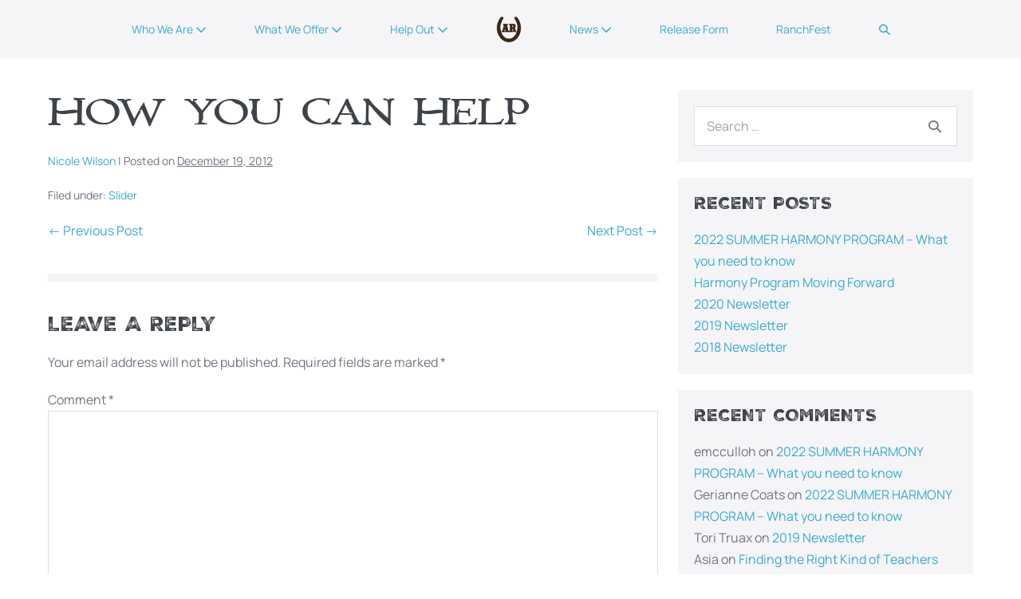

--- FILE ---
content_type: text/html; charset=UTF-8
request_url: https://achaiusranch.org/how-you-can-help/
body_size: 13038
content:
<!DOCTYPE html>

<html lang="en-US">

<head>
	<meta charset="UTF-8">
	<meta name="viewport" content="width=device-width, initial-scale=1">
	<link rel="profile" href="http://gmpg.org/xfn/11">
	<title>How You Can Help &#8211; Achaius Ranch</title>
<meta name='robots' content='max-image-preview:large' />

            <script data-no-defer="1" data-ezscrex="false" data-cfasync="false" data-pagespeed-no-defer data-cookieconsent="ignore">
                var ctPublicFunctions = {"_ajax_nonce":"786fe9368f","_rest_nonce":"e521f33e54","_ajax_url":"\/wp-admin\/admin-ajax.php","_rest_url":"https:\/\/achaiusranch.org\/wp-json\/","data__cookies_type":"native","data__ajax_type":"rest","text__wait_for_decoding":"Decoding the contact data, let us a few seconds to finish. Anti-Spam by CleanTalk","cookiePrefix":"","wprocket_detected":false}
            </script>
        
            <script data-no-defer="1" data-ezscrex="false" data-cfasync="false" data-pagespeed-no-defer data-cookieconsent="ignore">
                var ctPublic = {"_ajax_nonce":"786fe9368f","settings__forms__check_internal":"0","settings__forms__check_external":"0","settings__forms__search_test":"1","blog_home":"https:\/\/achaiusranch.org\/","pixel__setting":"0","pixel__enabled":false,"pixel__url":null,"data__email_check_before_post":"1","data__cookies_type":"native","data__key_is_ok":true,"data__visible_fields_required":true,"data__to_local_storage":[],"wl_brandname":"Anti-Spam by CleanTalk","wl_brandname_short":"CleanTalk","ct_checkjs_key":1073720930,"emailEncoderPassKey":"fff5f8a5d1ba8277951b3aa8d188e87f"}
            </script>
        <link rel='dns-prefetch' href='//s.w.org' />
<link rel="alternate" type="application/rss+xml" title="Achaius Ranch &raquo; Feed" href="https://achaiusranch.org/feed/" />
<link rel="alternate" type="application/rss+xml" title="Achaius Ranch &raquo; Comments Feed" href="https://achaiusranch.org/comments/feed/" />
<link rel="alternate" type="application/rss+xml" title="Achaius Ranch &raquo; How You Can Help Comments Feed" href="https://achaiusranch.org/how-you-can-help/feed/" />
<script>
window._wpemojiSettings = {"baseUrl":"https:\/\/s.w.org\/images\/core\/emoji\/13.1.0\/72x72\/","ext":".png","svgUrl":"https:\/\/s.w.org\/images\/core\/emoji\/13.1.0\/svg\/","svgExt":".svg","source":{"concatemoji":"https:\/\/achaiusranch.org\/wp-includes\/js\/wp-emoji-release.min.js?ver=5.9.9"}};
/*! This file is auto-generated */
!function(e,a,t){var n,r,o,i=a.createElement("canvas"),p=i.getContext&&i.getContext("2d");function s(e,t){var a=String.fromCharCode;p.clearRect(0,0,i.width,i.height),p.fillText(a.apply(this,e),0,0);e=i.toDataURL();return p.clearRect(0,0,i.width,i.height),p.fillText(a.apply(this,t),0,0),e===i.toDataURL()}function c(e){var t=a.createElement("script");t.src=e,t.defer=t.type="text/javascript",a.getElementsByTagName("head")[0].appendChild(t)}for(o=Array("flag","emoji"),t.supports={everything:!0,everythingExceptFlag:!0},r=0;r<o.length;r++)t.supports[o[r]]=function(e){if(!p||!p.fillText)return!1;switch(p.textBaseline="top",p.font="600 32px Arial",e){case"flag":return s([127987,65039,8205,9895,65039],[127987,65039,8203,9895,65039])?!1:!s([55356,56826,55356,56819],[55356,56826,8203,55356,56819])&&!s([55356,57332,56128,56423,56128,56418,56128,56421,56128,56430,56128,56423,56128,56447],[55356,57332,8203,56128,56423,8203,56128,56418,8203,56128,56421,8203,56128,56430,8203,56128,56423,8203,56128,56447]);case"emoji":return!s([10084,65039,8205,55357,56613],[10084,65039,8203,55357,56613])}return!1}(o[r]),t.supports.everything=t.supports.everything&&t.supports[o[r]],"flag"!==o[r]&&(t.supports.everythingExceptFlag=t.supports.everythingExceptFlag&&t.supports[o[r]]);t.supports.everythingExceptFlag=t.supports.everythingExceptFlag&&!t.supports.flag,t.DOMReady=!1,t.readyCallback=function(){t.DOMReady=!0},t.supports.everything||(n=function(){t.readyCallback()},a.addEventListener?(a.addEventListener("DOMContentLoaded",n,!1),e.addEventListener("load",n,!1)):(e.attachEvent("onload",n),a.attachEvent("onreadystatechange",function(){"complete"===a.readyState&&t.readyCallback()})),(n=t.source||{}).concatemoji?c(n.concatemoji):n.wpemoji&&n.twemoji&&(c(n.twemoji),c(n.wpemoji)))}(window,document,window._wpemojiSettings);
</script>
<style>
img.wp-smiley,
img.emoji {
	display: inline !important;
	border: none !important;
	box-shadow: none !important;
	height: 1em !important;
	width: 1em !important;
	margin: 0 0.07em !important;
	vertical-align: -0.1em !important;
	background: none !important;
	padding: 0 !important;
}
</style>
	<link rel='stylesheet' id='wp-block-library-css'  href='https://achaiusranch.org/wp-includes/css/dist/block-library/style.min.css?ver=5.9.9' media='all' />
<style id='global-styles-inline-css'>
body{--wp--preset--color--black: #000000;--wp--preset--color--cyan-bluish-gray: #abb8c3;--wp--preset--color--white: #ffffff;--wp--preset--color--pale-pink: #f78da7;--wp--preset--color--vivid-red: #cf2e2e;--wp--preset--color--luminous-vivid-orange: #ff6900;--wp--preset--color--luminous-vivid-amber: #fcb900;--wp--preset--color--light-green-cyan: #7bdcb5;--wp--preset--color--vivid-green-cyan: #00d084;--wp--preset--color--pale-cyan-blue: #8ed1fc;--wp--preset--color--vivid-cyan-blue: #0693e3;--wp--preset--color--vivid-purple: #9b51e0;--wp--preset--gradient--vivid-cyan-blue-to-vivid-purple: linear-gradient(135deg,rgba(6,147,227,1) 0%,rgb(155,81,224) 100%);--wp--preset--gradient--light-green-cyan-to-vivid-green-cyan: linear-gradient(135deg,rgb(122,220,180) 0%,rgb(0,208,130) 100%);--wp--preset--gradient--luminous-vivid-amber-to-luminous-vivid-orange: linear-gradient(135deg,rgba(252,185,0,1) 0%,rgba(255,105,0,1) 100%);--wp--preset--gradient--luminous-vivid-orange-to-vivid-red: linear-gradient(135deg,rgba(255,105,0,1) 0%,rgb(207,46,46) 100%);--wp--preset--gradient--very-light-gray-to-cyan-bluish-gray: linear-gradient(135deg,rgb(238,238,238) 0%,rgb(169,184,195) 100%);--wp--preset--gradient--cool-to-warm-spectrum: linear-gradient(135deg,rgb(74,234,220) 0%,rgb(151,120,209) 20%,rgb(207,42,186) 40%,rgb(238,44,130) 60%,rgb(251,105,98) 80%,rgb(254,248,76) 100%);--wp--preset--gradient--blush-light-purple: linear-gradient(135deg,rgb(255,206,236) 0%,rgb(152,150,240) 100%);--wp--preset--gradient--blush-bordeaux: linear-gradient(135deg,rgb(254,205,165) 0%,rgb(254,45,45) 50%,rgb(107,0,62) 100%);--wp--preset--gradient--luminous-dusk: linear-gradient(135deg,rgb(255,203,112) 0%,rgb(199,81,192) 50%,rgb(65,88,208) 100%);--wp--preset--gradient--pale-ocean: linear-gradient(135deg,rgb(255,245,203) 0%,rgb(182,227,212) 50%,rgb(51,167,181) 100%);--wp--preset--gradient--electric-grass: linear-gradient(135deg,rgb(202,248,128) 0%,rgb(113,206,126) 100%);--wp--preset--gradient--midnight: linear-gradient(135deg,rgb(2,3,129) 0%,rgb(40,116,252) 100%);--wp--preset--duotone--dark-grayscale: url('#wp-duotone-dark-grayscale');--wp--preset--duotone--grayscale: url('#wp-duotone-grayscale');--wp--preset--duotone--purple-yellow: url('#wp-duotone-purple-yellow');--wp--preset--duotone--blue-red: url('#wp-duotone-blue-red');--wp--preset--duotone--midnight: url('#wp-duotone-midnight');--wp--preset--duotone--magenta-yellow: url('#wp-duotone-magenta-yellow');--wp--preset--duotone--purple-green: url('#wp-duotone-purple-green');--wp--preset--duotone--blue-orange: url('#wp-duotone-blue-orange');--wp--preset--font-size--small: 14px;--wp--preset--font-size--medium: 20px;--wp--preset--font-size--large: 20px;--wp--preset--font-size--x-large: 42px;--wp--preset--font-size--tiny: 12px;--wp--preset--font-size--regular: 16px;--wp--preset--font-size--larger: 32px;--wp--preset--font-size--extra: 44px;}body { margin: 0; }body{--wp--style--block-gap: 24px;}.wp-site-blocks > .alignleft { float: left; margin-right: 2em; }.wp-site-blocks > .alignright { float: right; margin-left: 2em; }.wp-site-blocks > .aligncenter { justify-content: center; margin-left: auto; margin-right: auto; }.wp-site-blocks > * { margin-top: 0; margin-bottom: 0; }.wp-site-blocks > * + * { margin-top: var( --wp--style--block-gap ); }.has-black-color{color: var(--wp--preset--color--black) !important;}.has-cyan-bluish-gray-color{color: var(--wp--preset--color--cyan-bluish-gray) !important;}.has-white-color{color: var(--wp--preset--color--white) !important;}.has-pale-pink-color{color: var(--wp--preset--color--pale-pink) !important;}.has-vivid-red-color{color: var(--wp--preset--color--vivid-red) !important;}.has-luminous-vivid-orange-color{color: var(--wp--preset--color--luminous-vivid-orange) !important;}.has-luminous-vivid-amber-color{color: var(--wp--preset--color--luminous-vivid-amber) !important;}.has-light-green-cyan-color{color: var(--wp--preset--color--light-green-cyan) !important;}.has-vivid-green-cyan-color{color: var(--wp--preset--color--vivid-green-cyan) !important;}.has-pale-cyan-blue-color{color: var(--wp--preset--color--pale-cyan-blue) !important;}.has-vivid-cyan-blue-color{color: var(--wp--preset--color--vivid-cyan-blue) !important;}.has-vivid-purple-color{color: var(--wp--preset--color--vivid-purple) !important;}.has-black-background-color{background-color: var(--wp--preset--color--black) !important;}.has-cyan-bluish-gray-background-color{background-color: var(--wp--preset--color--cyan-bluish-gray) !important;}.has-white-background-color{background-color: var(--wp--preset--color--white) !important;}.has-pale-pink-background-color{background-color: var(--wp--preset--color--pale-pink) !important;}.has-vivid-red-background-color{background-color: var(--wp--preset--color--vivid-red) !important;}.has-luminous-vivid-orange-background-color{background-color: var(--wp--preset--color--luminous-vivid-orange) !important;}.has-luminous-vivid-amber-background-color{background-color: var(--wp--preset--color--luminous-vivid-amber) !important;}.has-light-green-cyan-background-color{background-color: var(--wp--preset--color--light-green-cyan) !important;}.has-vivid-green-cyan-background-color{background-color: var(--wp--preset--color--vivid-green-cyan) !important;}.has-pale-cyan-blue-background-color{background-color: var(--wp--preset--color--pale-cyan-blue) !important;}.has-vivid-cyan-blue-background-color{background-color: var(--wp--preset--color--vivid-cyan-blue) !important;}.has-vivid-purple-background-color{background-color: var(--wp--preset--color--vivid-purple) !important;}.has-black-border-color{border-color: var(--wp--preset--color--black) !important;}.has-cyan-bluish-gray-border-color{border-color: var(--wp--preset--color--cyan-bluish-gray) !important;}.has-white-border-color{border-color: var(--wp--preset--color--white) !important;}.has-pale-pink-border-color{border-color: var(--wp--preset--color--pale-pink) !important;}.has-vivid-red-border-color{border-color: var(--wp--preset--color--vivid-red) !important;}.has-luminous-vivid-orange-border-color{border-color: var(--wp--preset--color--luminous-vivid-orange) !important;}.has-luminous-vivid-amber-border-color{border-color: var(--wp--preset--color--luminous-vivid-amber) !important;}.has-light-green-cyan-border-color{border-color: var(--wp--preset--color--light-green-cyan) !important;}.has-vivid-green-cyan-border-color{border-color: var(--wp--preset--color--vivid-green-cyan) !important;}.has-pale-cyan-blue-border-color{border-color: var(--wp--preset--color--pale-cyan-blue) !important;}.has-vivid-cyan-blue-border-color{border-color: var(--wp--preset--color--vivid-cyan-blue) !important;}.has-vivid-purple-border-color{border-color: var(--wp--preset--color--vivid-purple) !important;}.has-vivid-cyan-blue-to-vivid-purple-gradient-background{background: var(--wp--preset--gradient--vivid-cyan-blue-to-vivid-purple) !important;}.has-light-green-cyan-to-vivid-green-cyan-gradient-background{background: var(--wp--preset--gradient--light-green-cyan-to-vivid-green-cyan) !important;}.has-luminous-vivid-amber-to-luminous-vivid-orange-gradient-background{background: var(--wp--preset--gradient--luminous-vivid-amber-to-luminous-vivid-orange) !important;}.has-luminous-vivid-orange-to-vivid-red-gradient-background{background: var(--wp--preset--gradient--luminous-vivid-orange-to-vivid-red) !important;}.has-very-light-gray-to-cyan-bluish-gray-gradient-background{background: var(--wp--preset--gradient--very-light-gray-to-cyan-bluish-gray) !important;}.has-cool-to-warm-spectrum-gradient-background{background: var(--wp--preset--gradient--cool-to-warm-spectrum) !important;}.has-blush-light-purple-gradient-background{background: var(--wp--preset--gradient--blush-light-purple) !important;}.has-blush-bordeaux-gradient-background{background: var(--wp--preset--gradient--blush-bordeaux) !important;}.has-luminous-dusk-gradient-background{background: var(--wp--preset--gradient--luminous-dusk) !important;}.has-pale-ocean-gradient-background{background: var(--wp--preset--gradient--pale-ocean) !important;}.has-electric-grass-gradient-background{background: var(--wp--preset--gradient--electric-grass) !important;}.has-midnight-gradient-background{background: var(--wp--preset--gradient--midnight) !important;}.has-small-font-size{font-size: var(--wp--preset--font-size--small) !important;}.has-medium-font-size{font-size: var(--wp--preset--font-size--medium) !important;}.has-large-font-size{font-size: var(--wp--preset--font-size--large) !important;}.has-x-large-font-size{font-size: var(--wp--preset--font-size--x-large) !important;}.has-tiny-font-size{font-size: var(--wp--preset--font-size--tiny) !important;}.has-regular-font-size{font-size: var(--wp--preset--font-size--regular) !important;}.has-larger-font-size{font-size: var(--wp--preset--font-size--larger) !important;}.has-extra-font-size{font-size: var(--wp--preset--font-size--extra) !important;}
</style>
<link rel='stylesheet' id='ct_public_css-css'  href='https://achaiusranch.org/wp-content/plugins/cleantalk-spam-protect/css/cleantalk-public.min.css?ver=6.29.1' media='all' />
<link rel='stylesheet' id='wpbf-icon-font-css'  href='https://achaiusranch.org/wp-content/themes/page-builder-framework/css/min/iconfont-min.css?ver=2.10.7' media='all' />
<link rel='stylesheet' id='wpbf-style-css'  href='https://achaiusranch.org/wp-content/themes/page-builder-framework/style.css?ver=2.10.7' media='all' />
<link rel='stylesheet' id='wpbf-responsive-css'  href='https://achaiusranch.org/wp-content/themes/page-builder-framework/css/min/responsive-min.css?ver=2.10.7' media='all' />
<link rel='stylesheet' id='elementor-icons-css'  href='https://achaiusranch.org/wp-content/plugins/elementor/assets/lib/eicons/css/elementor-icons.min.css?ver=5.15.0' media='all' />
<link rel='stylesheet' id='elementor-frontend-legacy-css'  href='https://achaiusranch.org/wp-content/plugins/elementor/assets/css/frontend-legacy.min.css?ver=3.6.4' media='all' />
<link rel='stylesheet' id='elementor-frontend-css'  href='https://achaiusranch.org/wp-content/plugins/elementor/assets/css/frontend.min.css?ver=3.6.4' media='all' />
<link rel='stylesheet' id='elementor-post-1063-css'  href='https://achaiusranch.org/wp-content/uploads/elementor/css/post-1063.css?ver=1754618849' media='all' />
<link rel='stylesheet' id='elementor-pro-css'  href='https://achaiusranch.org/wp-content/plugins/elementor-pro/assets/css/frontend.min.css?ver=3.6.5' media='all' />
<link rel='stylesheet' id='elementor-global-css'  href='https://achaiusranch.org/wp-content/uploads/elementor/css/global.css?ver=1754618849' media='all' />
<link rel='stylesheet' id='elementor-post-1711-css'  href='https://achaiusranch.org/wp-content/uploads/elementor/css/post-1711.css?ver=1754618849' media='all' />
<link rel='stylesheet' id='wpbf-premium-css'  href='https://achaiusranch.org/wp-content/plugins/wpbf-premium/css/wpbf-premium.css?ver=2.9.1' media='all' />
<style id='wpbf-premium-inline-css'>
@font-face{font-family:immortal,serif;src:url("https://achaiusranch.org/wp-content/uploads/2020/04/immortal.ttf") format("truetype");font-display:swap;font-weight:normal;font-style:normal;}@font-face{font-family:manrope,sans-serif;src:url("https://achaiusranch.org/wp-content/uploads/2020/04/Manrope-Regular.ttf") format("truetype");font-display:swap;font-weight:normal;font-style:normal;}@font-face{font-family:saddlebag,serif;src:url("https://achaiusranch.org/wp-content/uploads/2020/04/Saddlebag.ttf") format("truetype");font-display:swap;font-weight:normal;font-style:normal;}h1,h2,h3,h4,h5,h6{text-transform:uppercase;}h1{font-size:48px;}body,button,input,optgroup,select,textarea,h1,h2,h3,h4,h5,h6{font-family:manrope,sans-serif;font-weight:400;font-style:normal;}h1,h2,h3,h4,h5,h6{font-family:immortal,serif;font-weight:400;font-style:normal;}@media screen and (max-width:768px){.scrolltop{right:10px;bottom:10px;}}.wpbf-archive-content .wpbf-post{text-align:left;}.wpbf-logo img,.wpbf-mobile-logo img{width:32px;}.wpbf-nav-wrapper{padding-top:15px;padding-bottom:15px;}.wpbf-navigation .wpbf-menu > .menu-item > a{padding-left:30px;padding-right:30px;}.wpbf-menu-centered .logo-container{padding:0 30px;}.wpbf-navigation .wpbf-menu a,.wpbf-mobile-menu a{font-size:14px;}.wpbf-sub-menu > .menu-item-has-children:not(.wpbf-mega-menu) .sub-menu li,.wpbf-sub-menu > .wpbf-mega-menu > .sub-menu{background-color:rgba(163,131,115,0.54);}.wpbf-sub-menu > .menu-item-has-children:not(.wpbf-mega-menu) .sub-menu li:hover{background-color:#e3dace;}.wpbf-sub-menu > .menu-item-has-children:not(.wpbf-mega-menu) .sub-menu{width:179px;}.wpbf-navigation .wpbf-menu .sub-menu a{color:#ffffff;}.wpbf-navigation .wpbf-menu .sub-menu a:hover{color:#3b2515;}.wpbf-mobile-nav-wrapper{background:rgba(163,131,115,0.54);}.wpbf-mobile-menu a,.wpbf-mobile-menu-container .wpbf-close{color:#ffffff;}.wpbf-mobile-nav-item{color:#3b2515;}.wpbf-mobile-nav-item a{color:#3b2515;}.wpbf-mobile-menu > .menu-item a{background-color:rgba(163,131,115,0.54);}.wpbf-navigation-transparent,.wpbf-navigation-transparent .wpbf-mobile-nav-wrapper{background-color:rgba(163,131,115,0.54);}.wpbf-navigation-transparent .wpbf-menu > .menu-item > a{color:#ffffff;}.wpbf-navigation-active .wpbf-nav-wrapper{padding-top:10px;padding-bottom:10px;}.wpbf-navigation-active,.wpbf-navigation-active .wpbf-mobile-nav-wrapper{background-color:#7f6b5a;}.wpbf-navigation.wpbf-navigation-active{box-shadow:0px 0px 5px 0px rgba(0,0,0,.15);}.wpbf-navigation .wpbf-menu .wpbf-cta-menu-item a{border-radius:69px;}
</style>
<link rel='stylesheet' id='wpbf-style-child-css'  href='https://achaiusranch.org/wp-content/themes/page-builder-framework-child/style.css?ver=1.2' media='all' />
<link rel='stylesheet' id='google-fonts-1-css'  href='https://fonts.googleapis.com/css?family=Roboto+Slab%3A100%2C100italic%2C200%2C200italic%2C300%2C300italic%2C400%2C400italic%2C500%2C500italic%2C600%2C600italic%2C700%2C700italic%2C800%2C800italic%2C900%2C900italic%7CRoboto%3A100%2C100italic%2C200%2C200italic%2C300%2C300italic%2C400%2C400italic%2C500%2C500italic%2C600%2C600italic%2C700%2C700italic%2C800%2C800italic%2C900%2C900italic%7CComfortaa%3A100%2C100italic%2C200%2C200italic%2C300%2C300italic%2C400%2C400italic%2C500%2C500italic%2C600%2C600italic%2C700%2C700italic%2C800%2C800italic%2C900%2C900italic%7CPoppins%3A100%2C100italic%2C200%2C200italic%2C300%2C300italic%2C400%2C400italic%2C500%2C500italic%2C600%2C600italic%2C700%2C700italic%2C800%2C800italic%2C900%2C900italic&#038;display=auto&#038;ver=5.9.9' media='all' />
<script src='https://achaiusranch.org/wp-includes/js/jquery/jquery.min.js?ver=3.6.0' id='jquery-core-js'></script>
<script src='https://achaiusranch.org/wp-includes/js/jquery/jquery-migrate.min.js?ver=3.3.2' id='jquery-migrate-js'></script>
<script data-pagespeed-no-defer src='https://achaiusranch.org/wp-content/plugins/cleantalk-spam-protect/js/apbct-public-bundle.min.js?ver=6.29.1' id='ct_public_functions-js'></script>
<link rel="https://api.w.org/" href="https://achaiusranch.org/wp-json/" /><link rel="alternate" type="application/json" href="https://achaiusranch.org/wp-json/wp/v2/posts/821" /><link rel="EditURI" type="application/rsd+xml" title="RSD" href="https://achaiusranch.org/xmlrpc.php?rsd" />
<link rel="wlwmanifest" type="application/wlwmanifest+xml" href="https://achaiusranch.org/wp-includes/wlwmanifest.xml" /> 
<meta name="generator" content="WordPress 5.9.9" />
<link rel="canonical" href="https://achaiusranch.org/how-you-can-help/" />
<link rel='shortlink' href='https://achaiusranch.org/?p=821' />
<link rel="alternate" type="application/json+oembed" href="https://achaiusranch.org/wp-json/oembed/1.0/embed?url=https%3A%2F%2Fachaiusranch.org%2Fhow-you-can-help%2F" />
<link rel="alternate" type="text/xml+oembed" href="https://achaiusranch.org/wp-json/oembed/1.0/embed?url=https%3A%2F%2Fachaiusranch.org%2Fhow-you-can-help%2F&#038;format=xml" />
<link rel="pingback" href="https://achaiusranch.org/xmlrpc.php"><style>.recentcomments a{display:inline !important;padding:0 !important;margin:0 !important;}</style><link rel="icon" href="https://achaiusranch.org/wp-content/uploads/2020/04/AR-icon-150x150.png" sizes="32x32" />
<link rel="icon" href="https://achaiusranch.org/wp-content/uploads/2020/04/AR-icon-300x300.png" sizes="192x192" />
<link rel="apple-touch-icon" href="https://achaiusranch.org/wp-content/uploads/2020/04/AR-icon-300x300.png" />
<meta name="msapplication-TileImage" content="https://achaiusranch.org/wp-content/uploads/2020/04/AR-icon-300x300.png" />
<style id="wpbf-typography-styles"></style></head>

<body class="post-template-default single single-post postid-821 single-format-standard wp-custom-logo wpbf wpbf-how-you-can-help wpbf-sidebar-right elementor-default elementor-kit-1063" itemscope="itemscope" itemtype="https://schema.org/Blog">

	<a class="screen-reader-text skip-link" href="#content" title="Skip to content">Skip to content</a>

	<svg xmlns="http://www.w3.org/2000/svg" viewBox="0 0 0 0" width="0" height="0" focusable="false" role="none" style="visibility: hidden; position: absolute; left: -9999px; overflow: hidden;" ><defs><filter id="wp-duotone-dark-grayscale"><feColorMatrix color-interpolation-filters="sRGB" type="matrix" values=" .299 .587 .114 0 0 .299 .587 .114 0 0 .299 .587 .114 0 0 .299 .587 .114 0 0 " /><feComponentTransfer color-interpolation-filters="sRGB" ><feFuncR type="table" tableValues="0 0.49803921568627" /><feFuncG type="table" tableValues="0 0.49803921568627" /><feFuncB type="table" tableValues="0 0.49803921568627" /><feFuncA type="table" tableValues="1 1" /></feComponentTransfer><feComposite in2="SourceGraphic" operator="in" /></filter></defs></svg><svg xmlns="http://www.w3.org/2000/svg" viewBox="0 0 0 0" width="0" height="0" focusable="false" role="none" style="visibility: hidden; position: absolute; left: -9999px; overflow: hidden;" ><defs><filter id="wp-duotone-grayscale"><feColorMatrix color-interpolation-filters="sRGB" type="matrix" values=" .299 .587 .114 0 0 .299 .587 .114 0 0 .299 .587 .114 0 0 .299 .587 .114 0 0 " /><feComponentTransfer color-interpolation-filters="sRGB" ><feFuncR type="table" tableValues="0 1" /><feFuncG type="table" tableValues="0 1" /><feFuncB type="table" tableValues="0 1" /><feFuncA type="table" tableValues="1 1" /></feComponentTransfer><feComposite in2="SourceGraphic" operator="in" /></filter></defs></svg><svg xmlns="http://www.w3.org/2000/svg" viewBox="0 0 0 0" width="0" height="0" focusable="false" role="none" style="visibility: hidden; position: absolute; left: -9999px; overflow: hidden;" ><defs><filter id="wp-duotone-purple-yellow"><feColorMatrix color-interpolation-filters="sRGB" type="matrix" values=" .299 .587 .114 0 0 .299 .587 .114 0 0 .299 .587 .114 0 0 .299 .587 .114 0 0 " /><feComponentTransfer color-interpolation-filters="sRGB" ><feFuncR type="table" tableValues="0.54901960784314 0.98823529411765" /><feFuncG type="table" tableValues="0 1" /><feFuncB type="table" tableValues="0.71764705882353 0.25490196078431" /><feFuncA type="table" tableValues="1 1" /></feComponentTransfer><feComposite in2="SourceGraphic" operator="in" /></filter></defs></svg><svg xmlns="http://www.w3.org/2000/svg" viewBox="0 0 0 0" width="0" height="0" focusable="false" role="none" style="visibility: hidden; position: absolute; left: -9999px; overflow: hidden;" ><defs><filter id="wp-duotone-blue-red"><feColorMatrix color-interpolation-filters="sRGB" type="matrix" values=" .299 .587 .114 0 0 .299 .587 .114 0 0 .299 .587 .114 0 0 .299 .587 .114 0 0 " /><feComponentTransfer color-interpolation-filters="sRGB" ><feFuncR type="table" tableValues="0 1" /><feFuncG type="table" tableValues="0 0.27843137254902" /><feFuncB type="table" tableValues="0.5921568627451 0.27843137254902" /><feFuncA type="table" tableValues="1 1" /></feComponentTransfer><feComposite in2="SourceGraphic" operator="in" /></filter></defs></svg><svg xmlns="http://www.w3.org/2000/svg" viewBox="0 0 0 0" width="0" height="0" focusable="false" role="none" style="visibility: hidden; position: absolute; left: -9999px; overflow: hidden;" ><defs><filter id="wp-duotone-midnight"><feColorMatrix color-interpolation-filters="sRGB" type="matrix" values=" .299 .587 .114 0 0 .299 .587 .114 0 0 .299 .587 .114 0 0 .299 .587 .114 0 0 " /><feComponentTransfer color-interpolation-filters="sRGB" ><feFuncR type="table" tableValues="0 0" /><feFuncG type="table" tableValues="0 0.64705882352941" /><feFuncB type="table" tableValues="0 1" /><feFuncA type="table" tableValues="1 1" /></feComponentTransfer><feComposite in2="SourceGraphic" operator="in" /></filter></defs></svg><svg xmlns="http://www.w3.org/2000/svg" viewBox="0 0 0 0" width="0" height="0" focusable="false" role="none" style="visibility: hidden; position: absolute; left: -9999px; overflow: hidden;" ><defs><filter id="wp-duotone-magenta-yellow"><feColorMatrix color-interpolation-filters="sRGB" type="matrix" values=" .299 .587 .114 0 0 .299 .587 .114 0 0 .299 .587 .114 0 0 .299 .587 .114 0 0 " /><feComponentTransfer color-interpolation-filters="sRGB" ><feFuncR type="table" tableValues="0.78039215686275 1" /><feFuncG type="table" tableValues="0 0.94901960784314" /><feFuncB type="table" tableValues="0.35294117647059 0.47058823529412" /><feFuncA type="table" tableValues="1 1" /></feComponentTransfer><feComposite in2="SourceGraphic" operator="in" /></filter></defs></svg><svg xmlns="http://www.w3.org/2000/svg" viewBox="0 0 0 0" width="0" height="0" focusable="false" role="none" style="visibility: hidden; position: absolute; left: -9999px; overflow: hidden;" ><defs><filter id="wp-duotone-purple-green"><feColorMatrix color-interpolation-filters="sRGB" type="matrix" values=" .299 .587 .114 0 0 .299 .587 .114 0 0 .299 .587 .114 0 0 .299 .587 .114 0 0 " /><feComponentTransfer color-interpolation-filters="sRGB" ><feFuncR type="table" tableValues="0.65098039215686 0.40392156862745" /><feFuncG type="table" tableValues="0 1" /><feFuncB type="table" tableValues="0.44705882352941 0.4" /><feFuncA type="table" tableValues="1 1" /></feComponentTransfer><feComposite in2="SourceGraphic" operator="in" /></filter></defs></svg><svg xmlns="http://www.w3.org/2000/svg" viewBox="0 0 0 0" width="0" height="0" focusable="false" role="none" style="visibility: hidden; position: absolute; left: -9999px; overflow: hidden;" ><defs><filter id="wp-duotone-blue-orange"><feColorMatrix color-interpolation-filters="sRGB" type="matrix" values=" .299 .587 .114 0 0 .299 .587 .114 0 0 .299 .587 .114 0 0 .299 .587 .114 0 0 " /><feComponentTransfer color-interpolation-filters="sRGB" ><feFuncR type="table" tableValues="0.098039215686275 1" /><feFuncG type="table" tableValues="0 0.66274509803922" /><feFuncB type="table" tableValues="0.84705882352941 0.41960784313725" /><feFuncA type="table" tableValues="1 1" /></feComponentTransfer><feComposite in2="SourceGraphic" operator="in" /></filter></defs></svg>
	
	<div id="container" class="hfeed wpbf-page">

		
		
<header id="header" class="wpbf-page-header" itemscope="itemscope" itemtype="https://schema.org/WPHeader">

	
	
	<div class="wpbf-navigation" data-sub-menu-animation-duration="100" data-sticky="true" data-sticky-delay="300px" data-sticky-animation="scroll" data-sticky-animation-duration="200">

		
		
<div class="wpbf-container wpbf-container-center wpbf-visible-large wpbf-nav-wrapper wpbf-menu-centered">

	<li class="menu-item logo-container">

		<div class="wpbf-logo" data-menu-active-logo="https://achaiusranch.org/wp-content/uploads/2020/04/AR-icon.png" itemscope="itemscope" itemtype="https://schema.org/Organization"><a href="https://achaiusranch.org" itemprop="url"><img src="https://achaiusranch.org/wp-content/uploads/2020/04/AR-icon.png" alt="Achaius Ranch" title="Achaius Ranch" width="384" height="384" itemprop="logo" /></a></div>
	</li>

	
	<nav id="navigation" itemscope="itemscope" itemtype="https://schema.org/SiteNavigationElement" aria-label="Site Navigation">

		
		
		<style class="wpbf-mega-menu-styles">
					</style>

		<ul id="menu-ranch-menu" class="wpbf-menu wpbf-sub-menu wpbf-sub-menu-align-left wpbf-sub-menu-animation-fade wpbf-menu-effect-none wpbf-menu-animation-fade wpbf-menu-align-center"><li id="menu-item-1703" class="menu-item menu-item-type-post_type menu-item-object-page menu-item-has-children menu-item-1703"><a href="https://achaiusranch.org/who-we-are/">Who We Are <i class="wpbff wpbff-arrow-down" aria-hidden="true"></i></a>
<ul class="sub-menu">
	<li id="menu-item-1008" class="menu-item menu-item-type-post_type menu-item-object-page menu-item-1008"><a href="https://achaiusranch.org/who-we-are/about/">About</a></li>
	<li id="menu-item-1701" class="menu-item menu-item-type-post_type menu-item-object-page menu-item-1701"><a href="https://achaiusranch.org/who-we-are/our-board/">Our Board</a></li>
	<li id="menu-item-1014" class="menu-item menu-item-type-post_type menu-item-object-page menu-item-1014"><a href="https://achaiusranch.org/who-we-are/our-staff/">Our Staff</a></li>
	<li id="menu-item-1009" class="menu-item menu-item-type-post_type menu-item-object-page menu-item-1009"><a href="https://achaiusranch.org/who-we-are/our-herd/">Our Herd</a></li>
</ul>
</li>
<li id="menu-item-1020" class="menu-item menu-item-type-post_type menu-item-object-page menu-item-has-children menu-item-1020"><a href="https://achaiusranch.org/what-we-offer/">What We Offer <i class="wpbff wpbff-arrow-down" aria-hidden="true"></i></a>
<ul class="sub-menu">
	<li id="menu-item-1021" class="menu-item menu-item-type-post_type menu-item-object-page menu-item-1021"><a href="https://achaiusranch.org/what-we-offer/summer-youth-program/">Summer Youth Program</a></li>
	<li id="menu-item-2164" class="menu-item menu-item-type-post_type menu-item-object-page menu-item-2164"><a href="https://achaiusranch.org/what-we-offer/nature-based-therapy/">Nature-Based Therapy</a></li>
	<li id="menu-item-1561" class="menu-item menu-item-type-post_type menu-item-object-page menu-item-1561"><a href="https://achaiusranch.org/what-we-offer/equine-assisted-learning/">Equine Assisted Learning</a></li>
	<li id="menu-item-1562" class="menu-item menu-item-type-post_type menu-item-object-page menu-item-1562"><a href="https://achaiusranch.org/what-we-offer/additional-services/">Additional Services</a></li>
	<li id="menu-item-1560" class="menu-item menu-item-type-post_type menu-item-object-page menu-item-1560"><a href="https://achaiusranch.org/what-we-offer/field-trips/">Field Trips</a></li>
	<li id="menu-item-1559" class="menu-item menu-item-type-post_type menu-item-object-page menu-item-1559"><a href="https://achaiusranch.org/what-we-offer/tours/">Tours</a></li>
	<li id="menu-item-1566" class="menu-item menu-item-type-post_type menu-item-object-page menu-item-1566"><a href="https://achaiusranch.org/what-we-offer/junior-volunteer-jv-program/">Wrangler Program</a></li>
	<li id="menu-item-1565" class="menu-item menu-item-type-post_type menu-item-object-page menu-item-1565"><a href="https://achaiusranch.org/what-we-offer/adult-volunteering/">Adult Volunteering</a></li>
</ul>
</li>
<li id="menu-item-1015" class="menu-item menu-item-type-post_type menu-item-object-page menu-item-has-children menu-item-1015"><a href="https://achaiusranch.org/help-out/">Help Out <i class="wpbff wpbff-arrow-down" aria-hidden="true"></i></a>
<ul class="sub-menu">
	<li id="menu-item-1567" class="menu-item menu-item-type-post_type menu-item-object-page menu-item-1567"><a href="https://achaiusranch.org/help-out/volunteer/">Volunteer</a></li>
	<li id="menu-item-1007" class="menu-item menu-item-type-post_type menu-item-object-page menu-item-1007"><a href="https://achaiusranch.org/help-out/donate/">Donate</a></li>
	<li id="menu-item-1027" class="menu-item menu-item-type-post_type menu-item-object-page menu-item-1027"><a href="https://achaiusranch.org/help-out/sponsor-a-horse/">Sponsor A Horse</a></li>
	<li id="menu-item-1028" class="menu-item menu-item-type-post_type menu-item-object-page menu-item-1028"><a href="https://achaiusranch.org/help-out/sponsor-a-session/">Sponsor a Session</a></li>
	<li id="menu-item-1590" class="menu-item menu-item-type-post_type menu-item-object-page menu-item-1590"><a href="https://achaiusranch.org/help-out/wishlist-2/">Wishlist</a></li>
	<li id="menu-item-1016" class="menu-item menu-item-type-post_type menu-item-object-page menu-item-1016"><a href="https://achaiusranch.org/help-out/prayer/">Prayer</a></li>
</ul>
</li>
<li id="menu-item-1026" class="menu-item menu-item-type-post_type menu-item-object-page menu-item-has-children menu-item-1026"><a href="https://achaiusranch.org/news/">News <i class="wpbff wpbff-arrow-down" aria-hidden="true"></i></a>
<ul class="sub-menu">
	<li id="menu-item-1012" class="menu-item menu-item-type-post_type menu-item-object-page current_page_parent menu-item-1012"><a href="https://achaiusranch.org/news/blog/">Blog</a></li>
</ul>
</li>
<li id="menu-item-1903" class="menu-item menu-item-type-post_type menu-item-object-page menu-item-1903"><a href="https://achaiusranch.org/help-out/release-forms/">Release Form</a></li>
<li id="menu-item-2692" class="menu-item menu-item-type-post_type menu-item-object-page menu-item-2692"><a href="https://achaiusranch.org/help-out/ranchfest/">RanchFest</a></li>
<li class="menu-item wpbf-menu-item-search" aria-haspopup="true" aria-expanded="false"><a href="javascript:void(0)" role="button"><span class="screen-reader-text">Search Toggle</span><div class="wpbf-menu-search">
<form role="search" method="get" class="searchform" action="https://achaiusranch.org/">

	<label>

		<span class="screen-reader-text">Search for:</span>
		<input type="search" id="searchform-1" name="s" value="" placeholder="Search &hellip;" title="Press enter to search" />

		
			<button value="Search" class="wpbff wpbff-search"></button>

		
	</label>

<label class="apbct_special_field" id="apbct_label_id80802" for="apbct__email_id__search_form_80802">80802</label><input 
        id="apbct__email_id__search_form_80802" 
        class="apbct_special_field apbct__email_id__search_form"
        autocomplete="off" 
        name="apbct__email_id__search_form_80802"  
        type="text" 
        value="80802" 
        size="30" 
        apbct_event_id="80802"
        maxlength="200" 
    /><input 
        id="apbct_submit_id__search_form_80802" 
        class="apbct_special_field apbct__email_id__search_form"
        name="apbct_submit_id__search_form_80802"  
        type="submit" 
        size="30" 
        maxlength="200" 
        value="80802" 
    /></form>
</div><i class="wpbff wpbff-search" aria-hidden="true"></i></a></li></ul>
		
	</nav>

	
</div>

		
<div class="wpbf-mobile-menu-hamburger wpbf-hidden-large">

	<div class="wpbf-mobile-nav-wrapper wpbf-container wpbf-container-center">

		<div class="wpbf-mobile-logo-container wpbf-2-3">

			<div class="wpbf-mobile-logo" itemscope="itemscope" itemtype="https://schema.org/Organization"><a href="https://achaiusranch.org" itemprop="url"><img src="https://achaiusranch.org/wp-content/uploads/2020/04/AR-icon.png" alt="Achaius Ranch" title="Achaius Ranch" width="384" height="384" itemprop="logo" /></a></div>
		</div>

		<div class="wpbf-menu-toggle-container wpbf-1-3">

			<div class="wpbf-mobile-nav-item wpbf-menu-item-search" aria-haspopup="true" aria-expanded="false" role="button"><span class="screen-reader-text">Search Toggle</span><div class="wpbf-menu-search">
<form role="search" method="get" class="searchform" action="https://achaiusranch.org/">

	<label>

		<span class="screen-reader-text">Search for:</span>
		<input type="search" id="searchform-2" name="s" value="" placeholder="Search &hellip;" title="Press enter to search" />

		
			<button value="Search" class="wpbff wpbff-search"></button>

		
	</label>

<label class="apbct_special_field" id="apbct_label_id52625" for="apbct__email_id__search_form_52625">52625</label><input 
        id="apbct__email_id__search_form_52625" 
        class="apbct_special_field apbct__email_id__search_form"
        autocomplete="off" 
        name="apbct__email_id__search_form_52625"  
        type="text" 
        value="52625" 
        size="30" 
        apbct_event_id="52625"
        maxlength="200" 
    /><input 
        id="apbct_submit_id__search_form_52625" 
        class="apbct_special_field apbct__email_id__search_form"
        name="apbct_submit_id__search_form_52625"  
        type="submit" 
        size="30" 
        maxlength="200" 
        value="52625" 
    /></form>
</div><i class="wpbff wpbff-search" aria-hidden="true"></i></div>
			
				<button id="wpbf-mobile-menu-toggle" class="wpbf-mobile-nav-item wpbf-mobile-menu-toggle wpbff wpbff-hamburger" aria-label="Mobile Site Navigation" aria-controls="navigation" aria-expanded="false" aria-haspopup="true">
					<span class="screen-reader-text">Menu Toggle</span>
				</button>

			

			
		</div>

	</div>

	<div class="wpbf-mobile-menu-container">

		
		<nav id="mobile-navigation" itemscope="itemscope" itemtype="https://schema.org/SiteNavigationElement" aria-labelledby="wpbf-mobile-menu-toggle">

			
			<ul id="menu-ranch-menu-1" class="wpbf-mobile-menu"><li class="menu-item menu-item-type-post_type menu-item-object-page menu-item-has-children menu-item-1703"><a href="https://achaiusranch.org/who-we-are/">Who We Are</a><button class="wpbf-submenu-toggle" aria-expanded="false"><span class="screen-reader-text">Menu Toggle</span><i class="wpbff wpbff-arrow-down" aria-hidden="true"></i></button>
<ul class="sub-menu">
	<li class="menu-item menu-item-type-post_type menu-item-object-page menu-item-1008"><a href="https://achaiusranch.org/who-we-are/about/">About</a></li>
	<li class="menu-item menu-item-type-post_type menu-item-object-page menu-item-1701"><a href="https://achaiusranch.org/who-we-are/our-board/">Our Board</a></li>
	<li class="menu-item menu-item-type-post_type menu-item-object-page menu-item-1014"><a href="https://achaiusranch.org/who-we-are/our-staff/">Our Staff</a></li>
	<li class="menu-item menu-item-type-post_type menu-item-object-page menu-item-1009"><a href="https://achaiusranch.org/who-we-are/our-herd/">Our Herd</a></li>
</ul>
</li>
<li class="menu-item menu-item-type-post_type menu-item-object-page menu-item-has-children menu-item-1020"><a href="https://achaiusranch.org/what-we-offer/">What We Offer</a><button class="wpbf-submenu-toggle" aria-expanded="false"><span class="screen-reader-text">Menu Toggle</span><i class="wpbff wpbff-arrow-down" aria-hidden="true"></i></button>
<ul class="sub-menu">
	<li class="menu-item menu-item-type-post_type menu-item-object-page menu-item-1021"><a href="https://achaiusranch.org/what-we-offer/summer-youth-program/">Summer Youth Program</a></li>
	<li class="menu-item menu-item-type-post_type menu-item-object-page menu-item-2164"><a href="https://achaiusranch.org/what-we-offer/nature-based-therapy/">Nature-Based Therapy</a></li>
	<li class="menu-item menu-item-type-post_type menu-item-object-page menu-item-1561"><a href="https://achaiusranch.org/what-we-offer/equine-assisted-learning/">Equine Assisted Learning</a></li>
	<li class="menu-item menu-item-type-post_type menu-item-object-page menu-item-1562"><a href="https://achaiusranch.org/what-we-offer/additional-services/">Additional Services</a></li>
	<li class="menu-item menu-item-type-post_type menu-item-object-page menu-item-1560"><a href="https://achaiusranch.org/what-we-offer/field-trips/">Field Trips</a></li>
	<li class="menu-item menu-item-type-post_type menu-item-object-page menu-item-1559"><a href="https://achaiusranch.org/what-we-offer/tours/">Tours</a></li>
	<li class="menu-item menu-item-type-post_type menu-item-object-page menu-item-1566"><a href="https://achaiusranch.org/what-we-offer/junior-volunteer-jv-program/">Wrangler Program</a></li>
	<li class="menu-item menu-item-type-post_type menu-item-object-page menu-item-1565"><a href="https://achaiusranch.org/what-we-offer/adult-volunteering/">Adult Volunteering</a></li>
</ul>
</li>
<li class="menu-item menu-item-type-post_type menu-item-object-page menu-item-has-children menu-item-1015"><a href="https://achaiusranch.org/help-out/">Help Out</a><button class="wpbf-submenu-toggle" aria-expanded="false"><span class="screen-reader-text">Menu Toggle</span><i class="wpbff wpbff-arrow-down" aria-hidden="true"></i></button>
<ul class="sub-menu">
	<li class="menu-item menu-item-type-post_type menu-item-object-page menu-item-1567"><a href="https://achaiusranch.org/help-out/volunteer/">Volunteer</a></li>
	<li class="menu-item menu-item-type-post_type menu-item-object-page menu-item-1007"><a href="https://achaiusranch.org/help-out/donate/">Donate</a></li>
	<li class="menu-item menu-item-type-post_type menu-item-object-page menu-item-1027"><a href="https://achaiusranch.org/help-out/sponsor-a-horse/">Sponsor A Horse</a></li>
	<li class="menu-item menu-item-type-post_type menu-item-object-page menu-item-1028"><a href="https://achaiusranch.org/help-out/sponsor-a-session/">Sponsor a Session</a></li>
	<li class="menu-item menu-item-type-post_type menu-item-object-page menu-item-1590"><a href="https://achaiusranch.org/help-out/wishlist-2/">Wishlist</a></li>
	<li class="menu-item menu-item-type-post_type menu-item-object-page menu-item-1016"><a href="https://achaiusranch.org/help-out/prayer/">Prayer</a></li>
</ul>
</li>
<li class="menu-item menu-item-type-post_type menu-item-object-page menu-item-has-children menu-item-1026"><a href="https://achaiusranch.org/news/">News</a><button class="wpbf-submenu-toggle" aria-expanded="false"><span class="screen-reader-text">Menu Toggle</span><i class="wpbff wpbff-arrow-down" aria-hidden="true"></i></button>
<ul class="sub-menu">
	<li class="menu-item menu-item-type-post_type menu-item-object-page current_page_parent menu-item-1012"><a href="https://achaiusranch.org/news/blog/">Blog</a></li>
</ul>
</li>
<li class="menu-item menu-item-type-post_type menu-item-object-page menu-item-1903"><a href="https://achaiusranch.org/help-out/release-forms/">Release Form</a></li>
<li class="menu-item menu-item-type-post_type menu-item-object-page menu-item-2692"><a href="https://achaiusranch.org/help-out/ranchfest/">RanchFest</a></li>
</ul>
			
		</nav>

		
	</div>

</div>

		
	</div>

	
</header>

		
<div id="content">

	
	
	<div id="inner-content" class="wpbf-container wpbf-container-center wpbf-padding-medium">
		
		<div class="wpbf-grid wpbf-main-grid wpbf-grid-medium">

			
			<main id="main" class="wpbf-main wpbf-medium-2-3 wpbf-single-content wpbf-post-content">

				
				
				
				
<article id="post-821" class="wpbf-post-layout-default wpbf-post-style-plain post-821 post type-post status-publish format-standard hentry category-slider wpbf-post" itemscope="itemscope" itemtype="https://schema.org/CreativeWork">

	<div class="wpbf-article-wrapper">

		
		<header class="article-header">

			<h1 class="entry-title" itemprop="headline">How You Can Help</h1><p class="article-meta"><span class="article-author author vcard" itemscope="itemscope" itemprop="author" itemtype="https://schema.org/Person"><a class="url fn" href="https://achaiusranch.org/author/nwilson/" title="View all posts by Nicole Wilson" rel="author" itemprop="url"><span itemprop="name">Nicole Wilson</span></a></span><span class="article-meta-separator"> | </span><span class="posted-on">Posted on</span> <time class="article-time published" datetime="2012-12-19T03:21:47-05:00" itemprop="datePublished">December 19, 2012</time><span class="article-meta-separator"> | </span></p>
		</header>

		<section class="entry-content article-content" itemprop="text">

			
			
			
			
		</section>

		<footer class="article-footer">

			<p class="footer-categories"><span class="categories-title">Filed under:</span> <a href="https://achaiusranch.org/category/slider/" rel="category tag">Slider</a></p>
		</footer>

		
	</div>

	
	<nav class="post-links wpbf-clearfix" aria-label="Post Navigation">

		<span class="screen-reader-text">Post Navigation</span>

		<span class="previous-post-link"><a href="https://achaiusranch.org/meet-the-herd-2/" rel="prev">&larr; Previous Post</a></span><span class="next-post-link"><a href="https://achaiusranch.org/our-blog/" rel="next">Next Post &rarr;</a></span>
	</nav>

	
	

	<div id="respond" class="comment-respond">
		<h3 id="reply-title" class="comment-reply-title">Leave a Reply <small><a rel="nofollow" id="cancel-comment-reply-link" href="/how-you-can-help/#respond" style="display:none;">Cancel reply</a></small></h3><form action="https://achaiusranch.org/wp-comments-post.php" method="post" id="commentform" class="comment-form" novalidate><p class="comment-notes"><span id="email-notes">Your email address will not be published.</span> <span class="required-field-message" aria-hidden="true">Required fields are marked <span class="required" aria-hidden="true">*</span></span></p><p class="comment-form-comment"><label for="comment">Comment <span class="required" aria-hidden="true">*</span></label> <textarea id="comment" name="comment" cols="45" rows="8" maxlength="65525" required></textarea></p><p class="comment-form-author"><label for="author">Name <span class="required" aria-hidden="true">*</span></label> <input id="author" name="author" type="text" value="" size="30" maxlength="245" required /></p>
<p class="comment-form-email"><label for="email">Email <span class="required" aria-hidden="true">*</span></label> <input id="email" name="email" type="email" value="" size="30" maxlength="100" aria-describedby="email-notes" required /></p>
<p class="comment-form-url"><label for="url">Website</label> <input id="url" name="url" type="url" value="" size="30" maxlength="200" /></p>
<p class="comment-form-cookies-consent"><input id="wp-comment-cookies-consent" name="wp-comment-cookies-consent" type="checkbox" value="yes" /> <label for="wp-comment-cookies-consent">Save my name, email, and website in this browser for the next time I comment.</label></p>
<p class="form-submit"><input name="submit" type="submit" id="submit" class="submit" value="Post Comment" /> <input type='hidden' name='comment_post_ID' value='821' id='comment_post_ID' />
<input type='hidden' name='comment_parent' id='comment_parent' value='0' />
</p></form>	</div><!-- #respond -->
	
</article>

				
				
				
			</main>

			
<div class="wpbf-medium-1-3 wpbf-sidebar-wrapper">

	
	<aside id="sidebar" class="wpbf-sidebar" itemscope="itemscope" itemtype="https://schema.org/WPSideBar">

	
	<div id="search-2" class="widget widget_search">
<form role="search" method="get" class="searchform" action="https://achaiusranch.org/">

	<label>

		<span class="screen-reader-text">Search for:</span>
		<input type="search" id="searchform-3" name="s" value="" placeholder="Search &hellip;" title="Press enter to search" />

		
			<button value="Search" class="wpbff wpbff-search"></button>

		
	</label>

<label class="apbct_special_field" id="apbct_label_id69980" for="apbct__email_id__search_form_69980">69980</label><input 
        id="apbct__email_id__search_form_69980" 
        class="apbct_special_field apbct__email_id__search_form"
        autocomplete="off" 
        name="apbct__email_id__search_form_69980"  
        type="text" 
        value="69980" 
        size="30" 
        apbct_event_id="69980"
        maxlength="200" 
    /><input 
        id="apbct_submit_id__search_form_69980" 
        class="apbct_special_field apbct__email_id__search_form"
        name="apbct_submit_id__search_form_69980"  
        type="submit" 
        size="30" 
        maxlength="200" 
        value="69980" 
    /></form>
</div>
		<div id="recent-posts-2" class="widget widget_recent_entries">
		<h4 class="wpbf-widgettitle">Recent Posts</h4>
		<ul>
											<li>
					<a href="https://achaiusranch.org/2022-summer-harmony-program-what-you-need-to-know/">2022 SUMMER HARMONY PROGRAM &#8211; What you need to know</a>
									</li>
											<li>
					<a href="https://achaiusranch.org/harmony-program-moving-forward/">Harmony Program Moving Forward</a>
									</li>
											<li>
					<a href="https://achaiusranch.org/2020-newsletter/">2020 Newsletter</a>
									</li>
											<li>
					<a href="https://achaiusranch.org/2019-newsletter/">2019 Newsletter</a>
									</li>
											<li>
					<a href="https://achaiusranch.org/2018-newsletter/">2018 Newsletter</a>
									</li>
					</ul>

		</div><div id="recent-comments-2" class="widget widget_recent_comments"><h4 class="wpbf-widgettitle">Recent Comments</h4><ul id="recentcomments"><li class="recentcomments"><span class="comment-author-link">emcculloh</span> on <a href="https://achaiusranch.org/2022-summer-harmony-program-what-you-need-to-know/#comment-516">2022 SUMMER HARMONY PROGRAM &#8211; What you need to know</a></li><li class="recentcomments"><span class="comment-author-link">Gerianne Coats</span> on <a href="https://achaiusranch.org/2022-summer-harmony-program-what-you-need-to-know/#comment-515">2022 SUMMER HARMONY PROGRAM &#8211; What you need to know</a></li><li class="recentcomments"><span class="comment-author-link">Tori Truax</span> on <a href="https://achaiusranch.org/2019-newsletter/#comment-338">2019 Newsletter</a></li><li class="recentcomments"><span class="comment-author-link">Asia</span> on <a href="https://achaiusranch.org/finding-the-right-kind-of-teachers/#comment-61">Finding the Right Kind of Teachers</a></li><li class="recentcomments"><span class="comment-author-link">Asia</span> on <a href="https://achaiusranch.org/finding-the-right-kind-of-teachers/#comment-60">Finding the Right Kind of Teachers</a></li></ul></div><div id="archives-2" class="widget widget_archive"><h4 class="wpbf-widgettitle">Archives</h4>
			<ul>
					<li><a href='https://achaiusranch.org/2022/03/'>March 2022</a></li>
	<li><a href='https://achaiusranch.org/2021/12/'>December 2021</a></li>
	<li><a href='https://achaiusranch.org/2019/12/'>December 2019</a></li>
	<li><a href='https://achaiusranch.org/2018/11/'>November 2018</a></li>
	<li><a href='https://achaiusranch.org/2018/02/'>February 2018</a></li>
	<li><a href='https://achaiusranch.org/2017/11/'>November 2017</a></li>
	<li><a href='https://achaiusranch.org/2016/12/'>December 2016</a></li>
	<li><a href='https://achaiusranch.org/2016/11/'>November 2016</a></li>
	<li><a href='https://achaiusranch.org/2015/12/'>December 2015</a></li>
	<li><a href='https://achaiusranch.org/2015/11/'>November 2015</a></li>
	<li><a href='https://achaiusranch.org/2014/11/'>November 2014</a></li>
	<li><a href='https://achaiusranch.org/2014/04/'>April 2014</a></li>
	<li><a href='https://achaiusranch.org/2014/03/'>March 2014</a></li>
	<li><a href='https://achaiusranch.org/2013/12/'>December 2013</a></li>
	<li><a href='https://achaiusranch.org/2013/11/'>November 2013</a></li>
	<li><a href='https://achaiusranch.org/2013/07/'>July 2013</a></li>
	<li><a href='https://achaiusranch.org/2013/05/'>May 2013</a></li>
	<li><a href='https://achaiusranch.org/2013/04/'>April 2013</a></li>
	<li><a href='https://achaiusranch.org/2013/01/'>January 2013</a></li>
	<li><a href='https://achaiusranch.org/2012/12/'>December 2012</a></li>
	<li><a href='https://achaiusranch.org/2012/10/'>October 2012</a></li>
	<li><a href='https://achaiusranch.org/2012/09/'>September 2012</a></li>
	<li><a href='https://achaiusranch.org/2012/08/'>August 2012</a></li>
	<li><a href='https://achaiusranch.org/2012/06/'>June 2012</a></li>
	<li><a href='https://achaiusranch.org/2012/05/'>May 2012</a></li>
	<li><a href='https://achaiusranch.org/2012/04/'>April 2012</a></li>
	<li><a href='https://achaiusranch.org/2012/03/'>March 2012</a></li>
	<li><a href='https://achaiusranch.org/2012/02/'>February 2012</a></li>
	<li><a href='https://achaiusranch.org/2012/01/'>January 2012</a></li>
	<li><a href='https://achaiusranch.org/2011/11/'>November 2011</a></li>
	<li><a href='https://achaiusranch.org/2011/10/'>October 2011</a></li>
	<li><a href='https://achaiusranch.org/2011/09/'>September 2011</a></li>
	<li><a href='https://achaiusranch.org/2011/08/'>August 2011</a></li>
	<li><a href='https://achaiusranch.org/2011/07/'>July 2011</a></li>
	<li><a href='https://achaiusranch.org/2011/06/'>June 2011</a></li>
	<li><a href='https://achaiusranch.org/2011/05/'>May 2011</a></li>
	<li><a href='https://achaiusranch.org/2011/04/'>April 2011</a></li>
			</ul>

			</div><div id="categories-2" class="widget widget_categories"><h4 class="wpbf-widgettitle">Categories</h4>
			<ul>
					<li class="cat-item cat-item-2"><a href="https://achaiusranch.org/category/events/">events</a>
</li>
	<li class="cat-item cat-item-10"><a href="https://achaiusranch.org/category/property-improvements/fences/">fences</a>
</li>
	<li class="cat-item cat-item-3"><a href="https://achaiusranch.org/category/horse-care/">horse care</a>
</li>
	<li class="cat-item cat-item-4"><a href="https://achaiusranch.org/category/horses/">horses</a>
</li>
	<li class="cat-item cat-item-20"><a href="https://achaiusranch.org/category/newsletter/">newsletter</a>
</li>
	<li class="cat-item cat-item-5"><a href="https://achaiusranch.org/category/our-team/">our team</a>
</li>
	<li class="cat-item cat-item-6"><a href="https://achaiusranch.org/category/property-improvements/">property improvements</a>
</li>
	<li class="cat-item cat-item-7"><a href="https://achaiusranch.org/category/reflections/">reflections</a>
</li>
	<li class="cat-item cat-item-8"><a href="https://achaiusranch.org/category/sessions/">Sessions</a>
</li>
	<li class="cat-item cat-item-9"><a href="https://achaiusranch.org/category/slider/">Slider</a>
</li>
	<li class="cat-item cat-item-1"><a href="https://achaiusranch.org/category/uncategorized/">Uncategorized</a>
</li>
			</ul>

			</div><div id="meta-2" class="widget widget_meta"><h4 class="wpbf-widgettitle">Meta</h4>
		<ul>
						<li><a href="https://achaiusranch.org/wp-login.php">Log in</a></li>
			<li><a href="https://achaiusranch.org/feed/">Entries feed</a></li>
			<li><a href="https://achaiusranch.org/comments/feed/">Comments feed</a></li>

			<li><a href="https://wordpress.org/">WordPress.org</a></li>
		</ul>

		</div>
	
	</aside>

	
</div>

		</div>

		
	</div>
	
	
</div>

		<div data-elementor-type="footer" data-elementor-id="1711" class="elementor elementor-1711 elementor-location-footer">
					<div class="elementor-section-wrap">
								<section class="elementor-section elementor-top-section elementor-element elementor-element-b2d9f9f elementor-section-boxed elementor-section-height-default elementor-section-height-default elementor-invisible" data-id="b2d9f9f" data-element_type="section" data-settings="{&quot;background_background&quot;:&quot;classic&quot;,&quot;animation&quot;:&quot;fadeIn&quot;}">
							<div class="elementor-background-overlay"></div>
							<div class="elementor-container elementor-column-gap-no">
							<div class="elementor-row">
					<div class="elementor-column elementor-col-50 elementor-top-column elementor-element elementor-element-eea07e2" data-id="eea07e2" data-element_type="column">
			<div class="elementor-column-wrap elementor-element-populated">
							<div class="elementor-widget-wrap">
						<div class="elementor-element elementor-element-4484976 elementor-button-align-stretch elementor-widget elementor-widget-form" data-id="4484976" data-element_type="widget" data-settings="{&quot;step_next_label&quot;:&quot;Next&quot;,&quot;step_previous_label&quot;:&quot;Previous&quot;,&quot;button_width&quot;:&quot;20&quot;,&quot;step_type&quot;:&quot;number_text&quot;,&quot;step_icon_shape&quot;:&quot;circle&quot;}" data-widget_type="form.default">
				<div class="elementor-widget-container">
					<form class="elementor-form" method="post" name="New Form">
			<input type="hidden" name="post_id" value="1711"/>
			<input type="hidden" name="form_id" value="4484976"/>
			<input type="hidden" name="referer_title" value="How You Can Help" />

							<input type="hidden" name="queried_id" value="821"/>
			
			<div class="elementor-form-fields-wrapper elementor-labels-">
								<div class="elementor-field-type-text elementor-field-group elementor-column elementor-field-group-name elementor-col-25">
												<label for="form-field-name" class="elementor-field-label elementor-screen-only">
								Name							</label>
														<input size="1" type="text" name="form_fields[name]" id="form-field-name" class="elementor-field elementor-size-sm  elementor-field-textual" placeholder="Name">
											</div>
								<div class="elementor-field-type-email elementor-field-group elementor-column elementor-field-group-email elementor-col-50 elementor-field-required">
												<label for="form-field-email" class="elementor-field-label elementor-screen-only">
								Email							</label>
														<input size="1" type="email" name="form_fields[email]" id="form-field-email" class="elementor-field elementor-size-sm  elementor-field-textual" placeholder="Email" required="required" aria-required="true">
											</div>
								<div class="elementor-field-group elementor-column elementor-field-type-submit elementor-col-20 e-form__buttons">
					<button type="submit" class="elementor-button elementor-size-md">
						<span >
															<span class=" elementor-button-icon">
																										</span>
																						<span class="elementor-button-text">Subscribe</span>
													</span>
					</button>
				</div>
			</div>
		</form>
				</div>
				</div>
						</div>
					</div>
		</div>
				<div class="elementor-column elementor-col-50 elementor-top-column elementor-element elementor-element-44cc0eb" data-id="44cc0eb" data-element_type="column">
			<div class="elementor-column-wrap elementor-element-populated">
							<div class="elementor-widget-wrap">
						<section class="elementor-section elementor-inner-section elementor-element elementor-element-d671be4 elementor-section-boxed elementor-section-height-default elementor-section-height-default" data-id="d671be4" data-element_type="section">
						<div class="elementor-container elementor-column-gap-no">
							<div class="elementor-row">
					<div class="elementor-column elementor-col-33 elementor-inner-column elementor-element elementor-element-7900e63" data-id="7900e63" data-element_type="column">
			<div class="elementor-column-wrap elementor-element-populated">
							<div class="elementor-widget-wrap">
						<div class="elementor-element elementor-element-87e4dc5 elementor-align-right elementor-mobile-align-justify elementor-widget elementor-widget-button" data-id="87e4dc5" data-element_type="widget" data-widget_type="button.default">
				<div class="elementor-widget-container">
					<div class="elementor-button-wrapper">
			<a href="https://www.paypal.com/donate/?hosted_button_id=9MXB96J2VXLTS" target="_blank" class="elementor-button-link elementor-button elementor-size-sm elementor-animation-push" role="button" id="donate">
						<span class="elementor-button-content-wrapper">
						<span class="elementor-button-text">donate</span>
		</span>
					</a>
		</div>
				</div>
				</div>
						</div>
					</div>
		</div>
				<div class="elementor-column elementor-col-33 elementor-inner-column elementor-element elementor-element-cf482a6" data-id="cf482a6" data-element_type="column">
			<div class="elementor-column-wrap elementor-element-populated">
							<div class="elementor-widget-wrap">
						<div class="elementor-element elementor-element-514fbe3 elementor-align-justify elementor-mobile-align-justify elementor-widget elementor-widget-button" data-id="514fbe3" data-element_type="widget" data-widget_type="button.default">
				<div class="elementor-widget-container">
					<div class="elementor-button-wrapper">
			<a href="https://achaiusranch.org/help-out/volunteer/" target="_blank" class="elementor-button-link elementor-button elementor-size-sm elementor-animation-push" role="button" id="volunteer">
						<span class="elementor-button-content-wrapper">
						<span class="elementor-button-text">volunteer</span>
		</span>
					</a>
		</div>
				</div>
				</div>
						</div>
					</div>
		</div>
				<div class="elementor-column elementor-col-33 elementor-inner-column elementor-element elementor-element-a3ee7e7" data-id="a3ee7e7" data-element_type="column">
			<div class="elementor-column-wrap elementor-element-populated">
							<div class="elementor-widget-wrap">
						<div class="elementor-element elementor-element-2729b3a elementor-align-left elementor-mobile-align-justify elementor-widget elementor-widget-button" data-id="2729b3a" data-element_type="widget" data-widget_type="button.default">
				<div class="elementor-widget-container">
					<div class="elementor-button-wrapper">
			<a href="https://achaiusranch.org/help-out/prayer/" class="elementor-button-link elementor-button elementor-size-sm elementor-animation-push" role="button">
						<span class="elementor-button-content-wrapper">
						<span class="elementor-button-text">pray</span>
		</span>
					</a>
		</div>
				</div>
				</div>
						</div>
					</div>
		</div>
								</div>
					</div>
		</section>
						</div>
					</div>
		</div>
								</div>
					</div>
		</section>
				<section class="elementor-section elementor-top-section elementor-element elementor-element-b55c815 elementor-section-content-middle elementor-section-stretched elementor-section-height-min-height elementor-section-full_width elementor-section-height-default elementor-section-items-middle" data-id="b55c815" data-element_type="section" data-settings="{&quot;background_background&quot;:&quot;classic&quot;,&quot;stretch_section&quot;:&quot;section-stretched&quot;}">
							<div class="elementor-background-overlay"></div>
							<div class="elementor-container elementor-column-gap-default">
							<div class="elementor-row">
					<div class="elementor-column elementor-col-100 elementor-top-column elementor-element elementor-element-98d5b37" data-id="98d5b37" data-element_type="column">
			<div class="elementor-column-wrap elementor-element-populated">
							<div class="elementor-widget-wrap">
						<div class="elementor-element elementor-element-22d18a1 elementor-widget elementor-widget-heading" data-id="22d18a1" data-element_type="widget" data-widget_type="heading.default">
				<div class="elementor-widget-container">
			<h2 class="elementor-heading-title elementor-size-default"><b>Contact Us</b><br><br>4592 E 750 S <br>Ladoga, in 47954<br><br>
EXECUTIVE Director | Elisha McCulloh: (765) 376-9535, elisha@achaiusranch.org<br>
         MANAGING DIRECTOR | Nicole Wilson: (765) 366-3253, nICOLE@ACHAIUSRANCH.ORG<br></h2>		</div>
				</div>
						</div>
					</div>
		</div>
								</div>
					</div>
		</section>
							</div>
				</div>
		
	</div>


<script>				
                    document.addEventListener('DOMContentLoaded', function () {
                        setTimeout(function(){
                            if( document.querySelectorAll('[name^=ct_checkjs]').length > 0 ) {
                                apbct_public_sendREST(
                                    'js_keys__get',
                                    { callback: apbct_js_keys__set_input_value }
                                )
                            }
                        },0)					    
                    })				
                </script><a class="scrolltop" rel="nofollow" href="javascript:void(0)" data-scrolltop-value="400"><span class="screen-reader-text">Scroll to Top</span><i class="wpbff wpbff-arrow-up"></i></a><link rel='stylesheet' id='e-animations-css'  href='https://achaiusranch.org/wp-content/plugins/elementor/assets/lib/animations/animations.min.css?ver=3.6.4' media='all' />
<script id='wpbf-site-js-before'>
var WpbfObj = {
			ajaxurl: "https://achaiusranch.org/wp-admin/admin-ajax.php"
		};
</script>
<script src='https://achaiusranch.org/wp-content/themes/page-builder-framework/js/min/site-min.js?ver=2.10.7' id='wpbf-site-js'></script>
<script src='https://achaiusranch.org/wp-includes/js/comment-reply.min.js?ver=5.9.9' id='comment-reply-js'></script>
<script src='https://achaiusranch.org/wp-content/plugins/wpbf-premium/js/site.js?ver=2.9.1' id='wpbf-premium-js'></script>
<script src='https://achaiusranch.org/wp-content/plugins/elementor-pro/assets/js/webpack-pro.runtime.min.js?ver=3.6.5' id='elementor-pro-webpack-runtime-js'></script>
<script src='https://achaiusranch.org/wp-content/plugins/elementor/assets/js/webpack.runtime.min.js?ver=3.6.4' id='elementor-webpack-runtime-js'></script>
<script src='https://achaiusranch.org/wp-content/plugins/elementor/assets/js/frontend-modules.min.js?ver=3.6.4' id='elementor-frontend-modules-js'></script>
<script src='https://achaiusranch.org/wp-includes/js/dist/vendor/regenerator-runtime.min.js?ver=0.13.9' id='regenerator-runtime-js'></script>
<script src='https://achaiusranch.org/wp-includes/js/dist/vendor/wp-polyfill.min.js?ver=3.15.0' id='wp-polyfill-js'></script>
<script src='https://achaiusranch.org/wp-includes/js/dist/hooks.min.js?ver=1e58c8c5a32b2e97491080c5b10dc71c' id='wp-hooks-js'></script>
<script src='https://achaiusranch.org/wp-includes/js/dist/i18n.min.js?ver=30fcecb428a0e8383d3776bcdd3a7834' id='wp-i18n-js'></script>
<script id='wp-i18n-js-after'>
wp.i18n.setLocaleData( { 'text direction\u0004ltr': [ 'ltr' ] } );
</script>
<script id='elementor-pro-frontend-js-translations'>
( function( domain, translations ) {
	var localeData = translations.locale_data[ domain ] || translations.locale_data.messages;
	localeData[""].domain = domain;
	wp.i18n.setLocaleData( localeData, domain );
} )( "elementor-pro", { "locale_data": { "messages": { "": {} } } } );
</script>
<script id='elementor-pro-frontend-js-before'>
var ElementorProFrontendConfig = {"ajaxurl":"https:\/\/achaiusranch.org\/wp-admin\/admin-ajax.php","nonce":"d7c85da67b","urls":{"assets":"https:\/\/achaiusranch.org\/wp-content\/plugins\/elementor-pro\/assets\/","rest":"https:\/\/achaiusranch.org\/wp-json\/"},"shareButtonsNetworks":{"facebook":{"title":"Facebook","has_counter":true},"twitter":{"title":"Twitter"},"linkedin":{"title":"LinkedIn","has_counter":true},"pinterest":{"title":"Pinterest","has_counter":true},"reddit":{"title":"Reddit","has_counter":true},"vk":{"title":"VK","has_counter":true},"odnoklassniki":{"title":"OK","has_counter":true},"tumblr":{"title":"Tumblr"},"digg":{"title":"Digg"},"skype":{"title":"Skype"},"stumbleupon":{"title":"StumbleUpon","has_counter":true},"mix":{"title":"Mix"},"telegram":{"title":"Telegram"},"pocket":{"title":"Pocket","has_counter":true},"xing":{"title":"XING","has_counter":true},"whatsapp":{"title":"WhatsApp"},"email":{"title":"Email"},"print":{"title":"Print"}},"facebook_sdk":{"lang":"en_US","app_id":""},"lottie":{"defaultAnimationUrl":"https:\/\/achaiusranch.org\/wp-content\/plugins\/elementor-pro\/modules\/lottie\/assets\/animations\/default.json"}};
</script>
<script src='https://achaiusranch.org/wp-content/plugins/elementor-pro/assets/js/frontend.min.js?ver=3.6.5' id='elementor-pro-frontend-js'></script>
<script src='https://achaiusranch.org/wp-content/plugins/elementor/assets/lib/waypoints/waypoints.min.js?ver=4.0.2' id='elementor-waypoints-js'></script>
<script src='https://achaiusranch.org/wp-includes/js/jquery/ui/core.min.js?ver=1.13.1' id='jquery-ui-core-js'></script>
<script src='https://achaiusranch.org/wp-content/plugins/elementor/assets/lib/swiper/swiper.min.js?ver=5.3.6' id='swiper-js'></script>
<script src='https://achaiusranch.org/wp-content/plugins/elementor/assets/lib/share-link/share-link.min.js?ver=3.6.4' id='share-link-js'></script>
<script src='https://achaiusranch.org/wp-content/plugins/elementor/assets/lib/dialog/dialog.min.js?ver=4.9.0' id='elementor-dialog-js'></script>
<script id='elementor-frontend-js-before'>
var elementorFrontendConfig = {"environmentMode":{"edit":false,"wpPreview":false,"isScriptDebug":false},"i18n":{"shareOnFacebook":"Share on Facebook","shareOnTwitter":"Share on Twitter","pinIt":"Pin it","download":"Download","downloadImage":"Download image","fullscreen":"Fullscreen","zoom":"Zoom","share":"Share","playVideo":"Play Video","previous":"Previous","next":"Next","close":"Close"},"is_rtl":false,"breakpoints":{"xs":0,"sm":480,"md":768,"lg":1025,"xl":1440,"xxl":1600},"responsive":{"breakpoints":{"mobile":{"label":"Mobile","value":767,"default_value":767,"direction":"max","is_enabled":true},"mobile_extra":{"label":"Mobile Extra","value":880,"default_value":880,"direction":"max","is_enabled":false},"tablet":{"label":"Tablet","value":1024,"default_value":1024,"direction":"max","is_enabled":true},"tablet_extra":{"label":"Tablet Extra","value":1200,"default_value":1200,"direction":"max","is_enabled":false},"laptop":{"label":"Laptop","value":1366,"default_value":1366,"direction":"max","is_enabled":false},"widescreen":{"label":"Widescreen","value":2400,"default_value":2400,"direction":"min","is_enabled":false}}},"version":"3.6.4","is_static":false,"experimentalFeatures":{"e_import_export":true,"e_hidden_wordpress_widgets":true,"theme_builder_v2":true,"landing-pages":true,"elements-color-picker":true,"favorite-widgets":true,"admin-top-bar":true,"page-transitions":true,"form-submissions":true,"e_scroll_snap":true},"urls":{"assets":"https:\/\/achaiusranch.org\/wp-content\/plugins\/elementor\/assets\/"},"settings":{"page":[],"editorPreferences":[]},"kit":{"active_breakpoints":["viewport_mobile","viewport_tablet"],"global_image_lightbox":"yes","lightbox_enable_counter":"yes","lightbox_enable_fullscreen":"yes","lightbox_enable_zoom":"yes","lightbox_enable_share":"yes","lightbox_title_src":"title","lightbox_description_src":"description"},"post":{"id":821,"title":"How%20You%20Can%20Help%20%E2%80%93%20Achaius%20Ranch","excerpt":"","featuredImage":false}};
</script>
<script src='https://achaiusranch.org/wp-content/plugins/elementor/assets/js/frontend.min.js?ver=3.6.4' id='elementor-frontend-js'></script>
<script src='https://achaiusranch.org/wp-content/plugins/elementor-pro/assets/js/preloaded-elements-handlers.min.js?ver=3.6.5' id='pro-preloaded-elements-handlers-js'></script>
<script src='https://achaiusranch.org/wp-content/plugins/elementor/assets/js/preloaded-modules.min.js?ver=3.6.4' id='preloaded-modules-js'></script>
<script src='https://achaiusranch.org/wp-content/plugins/elementor-pro/assets/lib/sticky/jquery.sticky.min.js?ver=3.6.5' id='e-sticky-js'></script>

</body>

</html>


--- FILE ---
content_type: text/css
request_url: https://achaiusranch.org/wp-content/themes/page-builder-framework/style.css?ver=2.10.7
body_size: 7407
content:
/*!
Theme Name: 	Page Builder Framework
Theme URI:		https://wp-pagebuilderframework.com
Author: 		David Vongries
Author URI: 	https://mapsteps.com
Description: 	Page Builder Framework is a super fast, lightweight (less than 50kb on the frontend) and highly customizible WordPress theme made to work with all page builders such as Elementor, Beaver Builder, Visual Composer, SiteOrigin, Divi, Thrive Architect, Brizy and more. It can be daunting to look for the perfect theme to pair with the page builder you love. Page Builder Framework is the only theme that has been specifically created for Page Builders. It has been written from ground up with SEO in mind, is 100% Gutenberg compatible and follows the latest web standards (HTML5 and schema.org markup). With its minimalistic approach and lots of customization options in the WordPress customizer, it enables you to build almost any type of website such as a Blog, Portfolio website, Agency website or WooCommerce storefront. Agency owners and Developers love Page Builder Framework for its flexibility and extendability when it comes to building outstanding client websites. If you’re not a coder, don’t worry! With endless options in the WordPress customizer it’s the perfect fit for users at any skill level. Are you using a Page Builder and still looking for the perfect theme? Look no further.
Version: 		2.10.7
License:		GNU General Public License v3 or later
License URI:	https://www.gnu.org/licenses/gpl-3.0.html
Tags: 			one-column, two-columns, left-sidebar, right-sidebar, custom-colors, custom-menu, featured-images, full-width-template, custom-logo, custom-background, threaded-comments, translation-ready, blog, news, e-commerce, theme-options, block-styles, wide-blocks
Text Domain:	page-builder-framework
Requires PHP:	5.6
Tested up to:	6.0
*//*! normalize.css v8.0.1 | MIT License | github.com/necolas/normalize.css */html{-webkit-text-size-adjust:100%}body{margin:0}main{display:block}hr{-webkit-box-sizing:content-box;box-sizing:content-box;height:0;overflow:visible}pre{font-family:monospace,monospace;font-size:1em}a{background-color:rgba(0,0,0,0)}abbr[title]{border-bottom:none;text-decoration:underline;-webkit-text-decoration:underline dotted;text-decoration:underline dotted}code,kbd,samp{font-family:monospace,monospace;font-size:1em}small{font-size:80%}sub,sup{font-size:75%;line-height:0;position:relative;vertical-align:baseline}sub{bottom:-0.25em}sup{top:-0.5em}img{border-style:none}button,input,optgroup,select,textarea{font-family:inherit;margin:0}button,input{overflow:visible}button,select{text-transform:none}button,[type=button],[type=reset],[type=submit]{-webkit-appearance:button}button::-moz-focus-inner,[type=button]::-moz-focus-inner,[type=reset]::-moz-focus-inner,[type=submit]::-moz-focus-inner{border-style:none;padding:0}button:-moz-focusring,[type=button]:-moz-focusring,[type=reset]:-moz-focusring,[type=submit]:-moz-focusring{outline:1px dotted ButtonText}fieldset{padding:.35em .75em .625em}legend{-webkit-box-sizing:border-box;box-sizing:border-box;color:inherit;display:table;max-width:100%;padding:0;white-space:normal}progress{vertical-align:baseline}textarea{overflow:auto}[type=checkbox],[type=radio]{-webkit-box-sizing:border-box;box-sizing:border-box;padding:0}[type=number]::-webkit-inner-spin-button,[type=number]::-webkit-outer-spin-button{height:auto}[type=search]{-webkit-appearance:textfield;outline-offset:-2px}[type=search]::-webkit-search-decoration{-webkit-appearance:none}::-webkit-file-upload-button{-webkit-appearance:button;font:inherit}details{display:block}summary{display:list-item}template{display:none}[hidden]{display:none}:root{--base-color: #dedee5;--base-color-alt: #f5f5f7;--brand-color: #3e4349;--brand-color-alt: #6d7680;--accent-color: #3ba9d2;--accent-color-alt: #79c4e0}@-webkit-keyframes loadingSpinAround{from{-webkit-transform:rotate(0);transform:rotate(0)}to{-webkit-transform:rotate(359deg);transform:rotate(359deg)}}@keyframes loadingSpinAround{from{-webkit-transform:rotate(0);transform:rotate(0)}to{-webkit-transform:rotate(359deg);transform:rotate(359deg)}}.wpbf-icon svg{position:relative;top:.2em;fill:currentColor;height:1em;width:1em}.wpbf-container{max-width:1200px;padding:0 20px}.wpbf-container-center{margin-left:auto;margin-right:auto}.wpbf-container:before,.wpbf-container:after{content:"";display:table}.wpbf-container:after{clear:both}.wpbf-clearfix:before{content:"";display:table-cell}.wpbf-clearfix:after{content:"";display:table;clear:both}.wpbf-float-left{float:left}.wpbf-float-right{float:right}[class*=wpbf-float-]{max-width:100%}.wpbf-button,input[type=submit]{position:relative;-webkit-appearance:none;text-align:center;padding:14px 16px;background:var(--base-color);color:var(--brand-color-alt);outline:0;border:none;display:inline-block;display:-webkit-inline-box;display:-ms-inline-flexbox;display:inline-flex;-webkit-box-align:center;-ms-flex-align:center;align-items:center;-webkit-box-pack:center;-ms-flex-pack:center;justify-content:center;cursor:pointer;-webkit-transition:all .2s;transition:all .2s;line-height:1;font-weight:700}.wpbf-button:hover,input[type=submit]:hover{background:var(--base-color);color:var(--brand-color-alt)}.wpbf-button-primary{background:var(--accent-color);color:#fff}.wpbf-button-primary:hover{background:var(--accent-color-alt);color:#fff}.wpbf-button-small{padding:10px 12px}.wpbf-button-large{padding:18px 20px}.wpbf-button-full{display:block;display:-webkit-box;display:-ms-flexbox;display:flex;width:100%}.wpbf-button.is-loading{color:rgba(0,0,0,0) !important;pointer-events:none}.wpbf-button.is-loading::after{content:"";position:absolute;width:1em;display:block;height:1em;border:2px solid #dbdbdb;border-color:rgba(0,0,0,0) rgba(0,0,0,0) #fff #fff !important;border-radius:290486px;-webkit-animation:loadingSpinAround .5s infinite linear;animation:loadingSpinAround .5s infinite linear}input[type=checkbox],input[type=radio]{cursor:pointer}textarea,select,input[type=text],input[type=password],input[type=email],input[type=url],input[type=search],input[type=tel],input[type=number],input[type=datetime]{-webkit-appearance:none;width:100%;background:#fff;border:1px solid var(--base-color);padding:13px 15px;outline:none;line-height:1}form :-ms-input-placeholder{color:var(--brand-color);opacity:.5}form ::-ms-input-placeholder{color:var(--brand-color);opacity:.5}form ::-webkit-input-placeholder{color:var(--brand-color);opacity:.5}form ::-moz-placeholder{color:var(--brand-color);opacity:.5}form ::placeholder{color:var(--brand-color);opacity:.5}form [placeholder]:focus:-ms-input-placeholder{color:var(--brand-color);opacity:.7}form [placeholder]:focus::-ms-input-placeholder{color:var(--brand-color);opacity:.7}form [placeholder]:focus::-webkit-input-placeholder{color:var(--brand-color);opacity:.7}form [placeholder]:focus::-moz-placeholder{color:var(--brand-color);opacity:.7}form [placeholder]:focus::placeholder{color:var(--brand-color);opacity:.7}select{-webkit-appearance:none;-moz-appearance:none;appearance:none}select:-moz-focusring{color:rgba(0,0,0,0);text-shadow:0 0 0 #000}select::-ms-expand{display:none}select{background-image:url(img/arrow-down.png);background-position:right 20px center;background-repeat:no-repeat;background-size:10px auto}.wpbf-notice{background:var(--base-color-alt);border:2px solid var(--base-color);padding:5px 10px;border-radius:4px;margin-bottom:20px;font-weight:700}.wpbf-notice-warning{background:rgba(232,187,26,.1);border-color:#e8bb1a;color:#e8bb1a}.wpbf-notice-error{background:rgba(255,99,71,.1);border-color:tomato;color:tomato}.wpbf-notice-success{background:rgba(79,225,144,.1);border-color:#4fe190;color:#4fe190}.wpbf-notice-primary{background:rgba(48,138,224,.1);border-color:#308ae0;color:#308ae0}table,.wpbf-table{border-collapse:collapse;border-spacing:0;width:100%;border:1px solid var(--base-color);margin-bottom:20px}table th,table td,.wpbf-table th,.wpbf-table td{padding:8px;border:1px solid var(--base-color)}table th,.wpbf-table th{text-align:left;background:var(--base-color-alt)}table thead th,.wpbf-table thead th{vertical-align:bottom}.wpbf-table-striped tr:nth-of-type(odd){background:var(--base-color-alt)}.wpbf-table-small th,.wpbf-table-small td{padding:4px 8px}.wpbf-table-large th,.wpbf-table-large td{padding:15px}.wpbf-table-hover tbody tr{-webkit-transition:background-color .2s;transition:background-color .2s}.wpbf-table-hover tbody tr:hover{background:var(--base-color-alt)}.wpbf-grid{margin-left:-35px;display:-webkit-box;display:-ms-flexbox;display:flex;-ms-flex-wrap:wrap;flex-wrap:wrap}.wpbf-grid>*{width:100%;padding-left:35px}.wpbf-grid>.wpbf-grid{margin-left:0;padding-left:0}.wpbf-grid+.wpbf-grid{margin-top:35px}.wpbf-grid-xlarge{margin-left:-45px}.wpbf-grid-xlarge>*{padding-left:45px}.wpbf-grid-xlarge+.wpbf-grid-xlarge{margin-top:45px}.wpbf-grid-large{margin-left:-35px}.wpbf-grid-large>*{padding-left:35px}.wpbf-grid-large+.wpbf-grid-large{margin-top:35px}.wpbf-grid-medium{margin-left:-25px}.wpbf-grid-medium>*{padding-left:25px}.wpbf-grid-medium+.wpbf-grid-medium{margin-top:25px}.wpbf-grid-small{margin-left:-15px}.wpbf-grid-small>*{padding-left:15px}.wpbf-grid-small+.wpbf-grid-small{margin-top:15px}.wpbf-grid-collapse{margin-left:0}.wpbf-grid-collapse>*{padding-left:0}.wpbf-grid-collapse+.wpbf-grid-collapse,.wpbf-grid-collapse>*{margin-top:0}.wpbf-grid-divider:not(:empty){margin-left:-25px;margin-right:-25px}.wpbf-grid-divider>*{padding-left:25px;padding-right:25px}.wpbf-grid-divider>[class*=wpbf-1-]:not(.wpbf-1-1):nth-child(n+2),.wpbf-grid-divider>[class*=wpbf-2-]:nth-child(n+2),.wpbf-grid-divider>[class*=wpbf-3-]:nth-child(n+2),.wpbf-grid-divider>[class*=wpbf-4-]:nth-child(n+2),.wpbf-grid-divider>[class*=wpbf-5-]:nth-child(n+2),.wpbf-grid-divider>[class*=wpbf-6-]:nth-child(n+2),.wpbf-grid-divider>[class*=wpbf-7-]:nth-child(n+2),.wpbf-grid-divider>[class*=wpbf-8-]:nth-child(n+2),.wpbf-grid-divider>[class*=wpbf-9-]:nth-child(n+2){border-left:1px solid var(--base-color)}.wpbf-grid>*{float:left}.wpbf-grid-1-1>*{width:100%}.wpbf-grid-1-2>*{width:50%}.wpbf-grid-1-3>*{width:33.333%}.wpbf-grid-1-4>*{width:25% !important}.wpbf-grid-1-5>*{width:20%}.wpbf-grid-1-6>*{width:16.666%}.wpbf-grid-1-10>*{width:10%}.wpbf-1-1{width:100%}.wpbf-1-2,.wpbf-2-4,.wpbf-3-6,.wpbf-5-10{width:50%}.wpbf-1-3,.wpbf-2-6{width:33.333%}.wpbf-2-3,.wpbf-4-6{width:66.666%}.wpbf-1-4{width:25%}.wpbf-3-4{width:75%}.wpbf-1-5,.wpbf-2-10{width:20%}.wpbf-2-5,.wpbf-4-10{width:40%}.wpbf-3-5,.wpbf-6-10{width:60%}.wpbf-4-5,.wpbf-8-10{width:80%}.wpbf-1-6{width:16.666%}.wpbf-5-6{width:83.333%}.wpbf-1-10{width:10%}.wpbf-3-10{width:30%}.wpbf-7-10{width:70%}.wpbf-9-10{width:90%}.wpbf-grid:before,.wpbf-grid:after{content:"";display:block;overflow:hidden}.wpbf-grid:after{clear:both}.wpbf-text-left{text-align:left}.wpbf-text-right{text-align:right}.wpbf-text-center{text-align:center}.wpbf-text-justify{text-align:justify}.wpbf-uppercase,.wpbf-text-uppercase{text-transform:uppercase}.wpbf-inline-block{display:inline-block}.wpbf-display-block{display:block}.wpbf-image,.wpbf-img{width:100%;height:auto}.wpbf-hidden{display:none}.wpbf-margin-xlarge{margin-top:120px;margin-bottom:120px}.wpbf-margin-xlarge-top{margin-top:120px}.wpbf-margin-xlarge-bottom{margin-bottom:120px}.wpbf-margin-xlarge-left{margin-left:120px}.wpbf-margin-xlarge-right{margin-right:120px}.wpbf-margin-large{margin-top:80px;margin-bottom:80px}.wpbf-margin-large-top{margin-top:80px}.wpbf-margin-large-bottom{margin-bottom:80px}.wpbf-margin-large-left{margin-left:80px}.wpbf-margin-large-right{margin-right:80px}.wpbf-margin-medium{margin-top:40px;margin-bottom:40px}.wpbf-margin-medium-top{margin-top:40px}.wpbf-margin-medium-bottom{margin-bottom:40px}.wpbf-margin-medium-left{margin-left:40px}.wpbf-margin-medium-right{margin-right:40px}.wpbf-margin{margin-top:20px;margin-bottom:20px}.wpbf-margin-top{margin-top:20px}.wpbf-margin-bottom{margin-bottom:20px}.wpbf-margin-left{margin-left:20px}.wpbf-margin-right{margin-right:20px}.wpbf-margin-small{margin-top:10px;margin-bottom:10px}.wpbf-margin-small-top{margin-top:10px}.wpbf-margin-small-bottom{margin-bottom:10px}.wpbf-margin-small-left{margin-left:10px}.wpbf-margin-small-right{margin-right:10px}.wpbf-padding-xlarge{padding-top:120px;padding-bottom:120px}.wpbf-padding-xlarge-top{padding-top:120px}.wpbf-padding-xlarge-bottom{padding-bottom:120px}.wpbf-padding-xlarge-left{padding-left:120px}.wpbf-padding-xlarge-right{padding-right:120px}.wpbf-padding-large{padding-top:80px;padding-bottom:80px}.wpbf-padding-large-top{padding-top:80px}.wpbf-padding-large-bottom{padding-bottom:80px}.wpbf-padding-large-left{padding-left:80px}.wpbf-padding-large-right{padding-right:80px}.wpbf-padding-medium{padding-top:40px;padding-bottom:40px}.wpbf-padding-medium-top{padding-top:40px}.wpbf-padding-medium-bottom{padding-bottom:40px}.wpbf-padding-medium-left{padding-left:40px}.wpbf-padding-medium-right{padding-right:40px}.wpbf-padding{padding-top:20px;padding-bottom:20px}.wpbf-padding-top{padding-top:20px}.wpbf-padding-bottom{padding-bottom:20px}.wpbf-padding-left{padding-left:20px}.wpbf-padding-right{padding-right:20px}.wpbf-padding-small{padding-top:10px;padding-bottom:10px}.wpbf-padding-small-top{padding-top:10px}.wpbf-padding-small-bottom{padding-bottom:10px}.wpbf-padding-small-left{padding-left:10px}.wpbf-padding-small-right{padding-right:10px}body{font-family:Helvetica,Arial,sans-serif;color:var(--brand-color-alt);font-size:16px;line-height:1.7}button,input,optgroup,select,textarea{font-size:16px}textarea{line-height:1.7}h1,h2,h3,h4,h5,h6{color:var(--brand-color);font-family:Helvetica,Arial,sans-serif;margin:0 0 20px 0;font-weight:700;line-height:1.2}h1{font-size:32px}h2{font-size:28px}h3{font-size:24px}h4{font-size:20px}h5{font-size:18px}h6{font-size:16px}:focus{outline:1px dotted rgba(0,0,0,.6)}body:focus{outline:none}.using-mouse :focus{outline:none}.using-mouse::-moz-focus-inner{border:0}.screen-reader-text{border:0;clip:rect(1px, 1px, 1px, 1px);-webkit-clip-path:inset(50%);clip-path:inset(50%);height:1px;margin:-1px;overflow:hidden;padding:0;position:absolute;width:1px;word-wrap:normal !important}.screen-reader-text:focus{background-color:#fff;clip:auto !important;-webkit-clip-path:none;clip-path:none;color:#000;display:block;font-size:16px;height:auto;left:10px;line-height:normal;padding:15px 23px 14px;text-decoration:none;top:10px;width:auto;z-index:100000}*,*:before,*:after{-webkit-box-sizing:border-box;-o-box-sizing:border-box;-ms-box-sizing:border-box;box-sizing:border-box}p,figure{margin:0;padding:0}button{line-height:1.7;border:none;background:rgba(0,0,0,0);color:inherit}pre{background:var(--base-color-alt);padding:20px;margin-bottom:20px;line-height:1.7;overflow:auto}code{background:var(--base-color-alt);padding:2px}p{margin-bottom:20px}figure{margin-bottom:20px}ul,ol{margin:0 0 20px 0}ul ul,ul ol,ol ul,ol ol{margin:5px 0}ul ul li,ol ul li{list-style:disc}.opacity{opacity:0}img{vertical-align:middle;max-width:100%;height:auto}b,strong{font-weight:700}a{text-decoration:none;outline:none;color:var(--accent-color);-webkit-transition:color .2s;transition:color .2s}a:hover{color:var(--accent-color-alt)}textarea{vertical-align:top;resize:vertical}.wpbf-navigation{width:100%;background:var(--base-color-alt);position:relative;z-index:555}.wpbf-nav-wrapper{padding-top:20px;padding-bottom:20px;position:relative}.wpbf-navigation .wpbf-grid-collapse{display:table;width:100%}.wpbf-navigation .wpbf-logo-container,.wpbf-navigation .wpbf-menu-container{display:table-cell;float:none;vertical-align:middle}.wpbf-menu{margin:0;padding:0}.wpbf-menu li{list-style:none}.wpbf-menu a{display:block}.wpbf-menu:before,.wpbf-menu:after{content:"";display:table}.wpbf-menu:after{clear:both}.wpbf-logo-container{line-height:1.5}.wpbf-logo a{font-weight:700;font-size:22px}.wpbf-tagline{font-weight:700;margin:0}.wpbf-menu-item-search{position:relative}.wpbf-menu-item-search.active i{opacity:0}.wpbf-menu-item-search .wpbf-menu-search{position:absolute;z-index:3;top:50%;margin-top:-25px;right:0;display:none;opacity:0;width:0;max-width:350px}.wpbf-menu-item-search .wpbf-menu-search input[type=search]{height:50px}.wpbf-mobile-menu a,.wpbf-menu a{-webkit-transition:all .2s;transition:all .2s}.wpbf-menu li{-webkit-transition:background-color .2s;transition:background-color .2s}.wpbf-menu>.current-menu-item>a{color:var(--accent-color-alt) !important}.wpbf-menu .sub-menu{margin:0;padding:0}.wpbf-sub-menu>.menu-item-has-children>.sub-menu{display:none;position:absolute;z-index:111;background:#fff;-webkit-box-shadow:0px 0px 10px 0px rgba(0,0,0,.15);box-shadow:0px 0px 10px 0px rgba(0,0,0,.15)}.wpbf-sub-menu>.menu-item-has-children:not(.wpbf-mega-menu) .sub-menu{width:220px}.wpbf-sub-menu>.menu-item-has-children:not(.wpbf-mega-menu){position:relative}.wpbf-sub-menu>.menu-item-has-children:not(.wpbf-mega-menu) .menu-item-has-children{position:relative}.wpbf-sub-menu>.menu-item-has-children:not(.wpbf-mega-menu) .menu-item-has-children>.sub-menu{display:none;opacity:0;left:100%;top:0;position:absolute;z-index:111;background:#fff;-webkit-box-shadow:0px 0px 10px 0px rgba(0,0,0,.15);box-shadow:0px 0px 10px 0px rgba(0,0,0,.15)}.wpbf-sub-menu>.menu-item-has-children>a .wpbf-icon svg,.wpbf-sub-menu>.menu-item-has-children>a .wpbff{display:inline-block}.wpbf-sub-menu>.menu-item-has-children .menu-item-has-children>a .wpbf-icon svg,.wpbf-sub-menu>.menu-item-has-children .menu-item-has-children>a .wpbff{-webkit-transform:rotate(-90deg);transform:rotate(-90deg);float:right;top:.3em;position:relative}.wpbf-sub-menu-align-right>.menu-item-has-children:not(.wpbf-mega-menu) .sub-menu{right:0}.wpbf-sub-menu-align-right>.menu-item-has-children:not(.wpbf-mega-menu) .menu-item-has-children>a:after{display:none}.wpbf-sub-menu-align-right>.menu-item-has-children:not(.wpbf-mega-menu) .menu-item-has-children .sub-menu{left:-100%}.wpbf-sub-menu-align-center>.menu-item-has-children:not(.wpbf-mega-menu)>.sub-menu{left:50%;-webkit-transform:translateX(-50%);transform:translateX(-50%)}.wpbf-sub-menu-focus>.sub-menu{display:block !important;opacity:1 !important}.wpbf-menu-right .wpbf-menu a,.wpbf-menu-left .wpbf-menu a,.wpbf-menu-stacked .wpbf-menu a,.wpbf-menu-stacked-advanced .wpbf-menu a,.wpbf-menu-centered .wpbf-menu a,.wpbf-pre-header .wpbf-menu a,.wpbf-page-footer .wpbf-menu a{padding:10px 20px}.wpbf-menu-right .wpbf-menu>.menu-item,.wpbf-menu-left .wpbf-menu>.menu-item,.wpbf-menu-stacked .wpbf-menu>.menu-item,.wpbf-menu-stacked-advanced .wpbf-menu>.menu-item,.wpbf-menu-centered .wpbf-menu>.menu-item,.wpbf-pre-header .wpbf-menu>.menu-item,.wpbf-page-footer .wpbf-menu>.menu-item{float:left}.wpbf-menu-right .wpbf-menu{float:right}.wpbf-menu-left .wpbf-logo-container{text-align:right}.wpbf-menu-left .wpbf-menu{float:left}.wpbf-menu-centered .logo-container{display:none;text-align:center;padding:0 20px}.wpbf-menu-centered .logo-container a{padding:0}.wpbf-menu-centered .wpbf-menu{display:-webkit-box;display:-ms-flexbox;display:flex;-webkit-box-align:center;-ms-flex-align:center;align-items:center;-webkit-box-pack:center;-ms-flex-pack:center;justify-content:center}.wpbf-menu-stacked{text-align:center}.wpbf-menu-stacked .wpbf-menu{display:inline-block;text-align:left}.wpbf-mobile-logo a{font-weight:700}.wpbf-menu-toggle-container{text-align:right}.wpbf-menu-left .wpbf-menu-toggle-container{text-align:left}.wpbf-nav-item,.wpbf-mobile-nav-item{cursor:pointer;display:inline-block;padding:0;margin:0 15px 0 0;vertical-align:middle}.wpbf-nav-item li,.wpbf-mobile-nav-item li{list-style:none}.wpbf-nav-item a,.wpbf-mobile-nav-item a{color:inherit}.wpbf-mobile-menu-toggle,.wpbf-menu-toggle{margin:0}.wpbf-mobile-menu-hamburger .wpbf-mobile-menu-toggle .wpbf-icon:nth-of-type(odd){display:none}.wpbf-mobile-menu-hamburger .wpbf-mobile-menu-toggle.active .wpbf-icon:nth-of-type(odd){display:block}.wpbf-mobile-menu-hamburger .wpbf-mobile-menu-toggle.active .wpbf-icon:nth-of-type(even){display:none}.wpbf-mobile-nav-wrapper{padding-top:20px;padding-bottom:20px}.wpbf-mobile-menu-hamburger .wpbf-mobile-nav-wrapper,.wpbf-mobile-menu-off-canvas .wpbf-mobile-nav-wrapper{display:-webkit-box;display:-ms-flexbox;display:flex;-webkit-box-align:center;-ms-flex-align:center;align-items:center;-webkit-box-pack:justify;-ms-flex-pack:justify;justify-content:space-between;width:100%}.wpbf-mobile-menu-default .wpbf-mobile-logo-container,.wpbf-mobile-menu-default .wpbf-menu-toggle-container{text-align:center}.wpbf-mobile-menu-default .wpbf-menu-toggle-container{margin-top:20px}.wpbf-mobile-menu-container{display:none;background:#fff}.wpbf-mobile-menu{margin:0;padding:0;z-index:111}.wpbf-mobile-menu li{list-style:none}.wpbf-mobile-menu a{display:block;padding:10px 20px}.wpbf-mobile-menu .menu-item{border-top:1px solid var(--base-color)}.wpbf-mobile-menu>.menu-item:last-child{border-bottom:1px solid var(--base-color)}.wpbf-mobile-menu-container nav{overflow-y:auto;height:100%}.wpbf-mobile-menu .sub-menu{margin:0;padding:0;display:none}.wpbf-mobile-menu .menu-item-has-children{position:relative}.wpbf-mobile-menu .menu-item-has-children .wpbf-submenu-toggle{position:absolute;cursor:pointer;top:0;right:0;padding:10px 20px}.wpbf-submenu-toggle .wpbf-icon:nth-of-type(odd){display:none}.wpbf-submenu-toggle.active .wpbf-icon:nth-of-type(odd){display:block}.wpbf-submenu-toggle.active .wpbf-icon:nth-of-type(even){display:none}.wpbf-pre-header .wpbf-menu{float:right}.wpbf-pre-header .wpbf-menu .sub-menu{z-index:999}.wpbf-pre-header .wpbf-inner-pre-header-right .wpbf-menu{float:right}.wpbf-pre-header .wpbf-inner-pre-header-right .wpbf-menu .sub-menu{text-align:left}.wpbf-pre-header .wpbf-inner-pre-header-left .wpbf-menu{float:left}.wpbf-page-footer .wpbf-inner-footer-content .wpbf-menu{display:-webkit-box;display:-ms-flexbox;display:flex;-webkit-box-align:center;-ms-flex-align:center;align-items:center;-webkit-box-pack:center;-ms-flex-pack:center;justify-content:center;-ms-flex-wrap:wrap;flex-wrap:wrap}.wpbf-page-footer .wpbf-inner-footer-right .wpbf-menu{float:right}.wpbf-page-footer .wpbf-inner-footer-left .wpbf-menu{float:left}.post-links{margin-bottom:20px}.next-post-link{float:right}.admin-bar .wpbf-navigation-active{margin-top:32px}.wpbf-woo-menu-item .wpbf-woo-menu-item-count{border-radius:3px;vertical-align:middle;display:inline-block;padding:2px 7px;margin-left:7px;text-align:center;background:var(--accent-color);color:#fff;font-size:12px;position:relative}.woocommerce-product-search{position:relative}.woocommerce-product-search .search-field{padding-right:40px}.woocommerce-product-search button{display:none}.wpbf-pre-header{font-size:14px;background:#fff}.wpbf-pre-header .wpbf-menu{font-size:14px}.wpbf-pre-header .wpbf-menu .sub-menu a{font-size:14px}.wpbf-inner-pre-header{padding-top:10px;padding-bottom:10px}.wpbf-page-footer{font-size:14px;background:var(--base-color-alt)}.wpbf-page-footer .wpbf-menu{font-size:14px}.wpbf-inner-footer{padding-top:20px;padding-bottom:20px}.wpbf-footer-one-column,.wpbf-pre-header-one-column{text-align:center}.wpbf-footer-two-columns,.wpbf-pre-header-two-columns{width:100%;display:table}.wpbf-footer-two-columns .wpbf-inner-footer-left,.wpbf-footer-two-columns .wpbf-inner-footer-right,.wpbf-footer-two-columns .wpbf-inner-pre-header-left,.wpbf-footer-two-columns .wpbf-inner-pre-header-right,.wpbf-pre-header-two-columns .wpbf-inner-footer-left,.wpbf-pre-header-two-columns .wpbf-inner-footer-right,.wpbf-pre-header-two-columns .wpbf-inner-pre-header-left,.wpbf-pre-header-two-columns .wpbf-inner-pre-header-right{display:table-cell;width:50%;vertical-align:middle}.wpbf-footer-two-columns .wpbf-inner-footer-right,.wpbf-footer-two-columns .wpbf-inner-pre-header-right,.wpbf-pre-header-two-columns .wpbf-inner-footer-right,.wpbf-pre-header-two-columns .wpbf-inner-pre-header-right{text-align:right}.wpbf-breadcrumbs{padding:0;font-size:14px;margin-bottom:10px}.wpbf-breadcrumbs .wpbf-breadcrumb{list-style:none;display:inline-block}.wpbf-breadcrumbs-container{padding-top:15px;padding-bottom:15px;background:var(--base-color)}.wpbf-breadcrumbs-container .wpbf-breadcrumbs{margin-bottom:0}body{background:#fff;overflow-x:hidden}.wpbf-page{position:relative;-ms-word-wrap:break-word;word-wrap:break-word}.wpbf-responsive-embed{margin-bottom:20px;position:relative;padding-bottom:56.25%;padding-top:0px;height:0;overflow:hidden}.wpbf-responsive-embed iframe{position:absolute;top:0;left:0;width:100%;height:100%}.wpbf-post.sticky{border:5px solid var(--base-color-alt) !important;padding:20px 20px 0 20px}.page-title{margin-bottom:40px}.wpbf-author-box{background:var(--base-color-alt);margin-bottom:20px;padding:20px}.wpbf-author-box h1{margin-bottom:20px}.wpbf-author-box .avatar{border-radius:100%;width:60px}.wpbf-post-image-wrapper,.wpbf-page-image-wrapper{margin-bottom:20px}.wpbf-post-image-link{display:inline-block;max-width:100%}.article-meta{font-size:14px}.article-meta .article-time{text-decoration:underline}.article-meta .article-meta-separator:last-of-type{display:none}.article-meta .avatar{border-radius:100%;margin-right:5px;width:32px}.article-footer{clear:both}.footer-tags,.footer-categories{font-size:14px}.wpbf-read-more{margin-bottom:20px}.pagination{margin-bottom:20px}.pagination h2{display:none}.pagination .page-numbers{height:50px;line-height:50px;padding:0 20px;background:var(--base-color-alt);display:inline-block;-webkit-transition:all .2s;transition:all .2s}.pagination .page-numbers.current{background:var(--base-color) !important}.wpbf-archive-content .wpbf-post-style-plain{margin-bottom:20px;padding-bottom:20px;border-bottom:1px solid var(--base-color)}.wpbf-archive-content .wpbf-post-style-plain .article-footer>*:last-child{margin-bottom:0}.wpbf-archive-content .wpbf-post-style-plain:last-child{padding-bottom:0 !important;border-bottom:none !important}.wpbf-archive-content .wpbf-post-style-boxed{padding:20px;background:var(--base-color-alt);margin-bottom:20px}.wpbf-archive-content .wpbf-post-style-boxed .article-footer>*:last-child{margin-bottom:0}.wpbf-archive-content .wpbf-post-style-boxed.stretched .wpbf-post-image-wrapper{margin-left:-20px;margin-right:-20px}.wpbf-archive-content .wpbf-post-style-boxed.stretched .article-header>.wpbf-post-image-wrapper:first-child{margin-top:-20px}.wpbf-single-content .wpbf-post-style-plain #comments-title{margin-top:40px;padding-top:40px;border-top:10px solid var(--base-color-alt)}.wpbf-single-content .wpbf-post-style-plain #reply-title{padding-top:40px;margin-top:40px;border-top:10px solid var(--base-color-alt);display:block}.wpbf-single-content .wpbf-post-style-plain #reply-title small{font-size:14px}.wpbf-single-content .wpbf-post-style-boxed .wpbf-article-wrapper{padding:20px;background:var(--base-color-alt);margin-bottom:20px}.wpbf-single-content .wpbf-post-style-boxed .wpbf-article-wrapper .article-footer>*:last-child{margin-bottom:0}.wpbf-single-content .wpbf-post-style-boxed .commentlist{margin-top:40px}.wpbf-single-content .wpbf-post-style-boxed #respond{padding:20px;background:var(--base-color-alt);margin-bottom:20px;margin-top:40px}.wpbf-single-content .wpbf-post-style-boxed #respond #commentform>p:last-of-type{margin-bottom:0}.wpbf-single-content .wpbf-post-style-boxed.stretched .wpbf-post-image-wrapper{margin-left:-20px;margin-right:-20px}.wpbf-single-content .wpbf-post-style-boxed.stretched .article-header>.wpbf-post-image-wrapper:first-child{margin-top:-20px}.commentlist ul{margin:0;padding:0}.commentlist li{list-style:none}.commentlist .children{margin-left:20px}.commentlist #cancel-comment-reply-link{margin:0 10px}.comment{position:relative;padding:25px;border:3px solid var(--base-color);margin-bottom:20px}.comment .comment-edit-link{position:absolute;right:20px;top:20px}.comment .comment-meta{font-size:14px;margin-bottom:20px}.comment .comment-content ul{margin-bottom:20px;padding-left:40px}.comment .comment-content ul li{list-style:disc}.comment .avatar{width:65px;border-radius:100%;height:auto;margin-right:10px;display:inline-block}.comment .comment-author-info{display:inline-block}.comment .comment-author .fn{font-style:normal;font-weight:700}.comment .comment-time{color:var(--brand-color-alt);margin-left:5px}.comment .comment-time a{color:var(--brand-color-alt)}.comment .comment-reply-link{display:inline-block}.pingback{position:relative;padding:25px;border:3px solid var(--base-color);margin-bottom:20px}.pingback a{display:block}.pingback .comment-edit-link{position:absolute;right:20px;top:20px;font-size:14px}.bypostauthor{border-color:var(--accent-color)}.wpbf-comment-nav{font-size:14px;padding:0}.wpbf-comment-nav .previous{float:left}.wpbf-comment-nav .next{float:right}.widget:not(.widget_text) ul{margin:0;padding:0}.widget:not(.widget_text) ul li{list-style:none}.wpbf-sidebar .widget,.elementor-widget-sidebar .widget{margin-bottom:20px;padding:20px;background:var(--base-color-alt)}.wpbf-no-sidebar .wpbf-main.wpbf-medium-2-3{width:100%}.wpbf-no-sidebar .wpbf-main-grid{margin-left:0;margin-right:0}.wpbf-no-sidebar .wpbf-main-grid>*{padding-left:0;padding-right:0}#s{padding-right:40px}.searchform{position:relative}.searchform button{position:absolute;top:50%;-webkit-transform:translateY(-50%);transform:translateY(-50%);right:10px;cursor:pointer;padding:10px}.scrolltop{position:fixed;width:40px;height:40px;text-align:center;line-height:40px;z-index:222;background:rgba(0,0,0,.5);bottom:20px;right:20px;-webkit-transition:background .2s;transition:background .2s;display:none;color:#fff}.scrolltop:hover{color:#fff}.scrolltop:hover{background:rgba(0,0,0,.7)}blockquote{margin:20px 0 20px 20px;padding:0 0 0 20px;border-left:5px solid var(--base-color);font-style:italic}blockquote cite{opacity:.75;font-size:14px}img.alignright,figure.alignright,div.alignright{float:right;margin:0 0 20px 20px}img.alignleft,figure.alignleft,div.alignleft{float:left;margin:0 20px 20px 0}img.aligncenter,figure.aligncenter,div.aligncenter{display:block;margin-left:auto;margin-right:auto}.wp-caption{text-align:center;max-width:100%}.wp-caption-text{font-size:14px;padding:10px}.gallery:before{content:"";display:table-cell}.gallery:after{content:"";display:table;clear:both}.gallery{margin-bottom:20px}.gallery .gallery-item{float:left;margin-top:0;text-align:center;padding:10px}.gallery-columns-1 .gallery-item{width:100%}.gallery-columns-2 .gallery-item{width:50%}.gallery-columns-3 .gallery-item{width:33.333%}.gallery-columns-4 .gallery-item{width:25%}.gallery-columns-5 .gallery-item{width:20%}.gallery-columns-6 .gallery-item{width:16.666%}.gallery-columns-7 .gallery-item{width:14.285%}.gallery-columns-8 .gallery-item{width:12.5%}.gallery-columns-9 .gallery-item{width:11.111%}.gallery img{width:100%;height:auto;-webkit-transition:opacity .25s;transition:opacity .25s}.gallery img:hover{opacity:.7}.gallery .gallery-caption{font-size:12px}.page-links{margin-bottom:20px;clear:both}span.wpcf7-not-valid-tip{position:absolute;top:0;left:5px;height:auto;background:#fff;font-size:14px;color:tomato}div.wpcf7-response-output{font-size:14px;padding:10px;margin:0;border-radius:2px}div.wpcf7-spam-blocked,div.wpcf7-validation-errors{border-color:tomato;color:tomato}div.wpcf7-mail-sent-ok{border-color:#4fe190;color:#4fe190}h1.elementor-heading-title,h2.elementor-heading-title,h3.elementor-heading-title,h4.elementor-heading-title,h5.elementor-heading-title,h6.elementor-heading-title{line-height:1.2}.elementor-editor-active .wpbf-navigation-transparent{display:none !important}.elementor-field-group .elementor-select-wrapper select{background-image:none}#breadcrumbs{font-size:14px;margin-bottom:10px}.wpbf-no-sidebar .alignfull{margin-left:calc(50% - 50vw);margin-right:calc(50% - 50vw);width:auto;max-width:unset}.alignwide iframe,.alignfull iframe{width:100%}.wp-block-separator{max-width:280px;margin:40px auto;border:none;background:var(--base-color);height:2px}.wp-block-separator.is-style-wide{width:100%;max-width:none;height:1px}.wp-block-separator.is-style-dots:before{color:var(--base-color);font-size:30px}.wp-block-quote.is-large,.wp-block-quote.is-style-large{margin:20px 0 20px 20px;padding:0 0 0 20px}.wp-block-quote.has-text-align-right{margin:20px 20px 20px 0;padding:0 20px 0 0;border:none;border-right:5px solid var(--base-color)}.wp-block-quote.has-text-align-center{padding:0;margin-left:0;border:none}.wp-block-pullquote blockquote{padding:0 20px;margin:0;border-left:none}.wp-block-pullquote{margin:40px 0;padding:20px 0;border-top:5px solid var(--base-color);border-bottom:5px solid var(--base-color)}.wp-block-image figcaption,.wp-block-table figcaption{margin-top:10px;margin-bottom:20px;text-align:center;font-size:14px}.blocks-gallery-caption{margin-top:0;margin-bottom:20px;text-align:center;width:100%;font-size:14px}.wp-block-image{margin-bottom:20px}.wp-block-button,.wp-block-buttons{margin-bottom:20px}.wp-block-button__link{background:var(--accent-color);-webkit-transition:all .2s;transition:all .2s}.is-style-outline .wp-block-button__link:not(.has-text-color){border-color:var(--accent-color);color:var(--accent-color)}.wp-block-media-text{margin-bottom:20px}.wp-block-cover{margin-bottom:20px;padding:20px}.wp-block-cover .wp-block-cover__inner-container{max-width:1200px}.wp-block-cover p:not(.has-text-color){color:#fff}.wp-block-audio audio{width:100%}.wp-block-group .wp-block-group__inner-container{max-width:1200px;margin:0 auto;padding-left:20px;padding-right:20px}.wp-block-group.has-background .wp-block-group__inner-container{margin-bottom:20px;padding-top:20px;padding-bottom:20px}.widget_block ol,.widget_block ul{padding:0}.widget_block .wp-block-group .wp-block-group__inner-container{padding-left:0;padding-right:0}.wp-block-latest-comments__comment{margin-bottom:0;line-height:1.7}ol.wp-block-latest-comments{margin-bottom:0}.wp-block-search .wp-block-search__input{border:1px solid var(--base-color)}.wp-block-search .wp-block-search__button{padding:14px 16px;background:var(--base-color);color:var(--brand-color-alt);border:none;-webkit-transition:all .2s;transition:all .2s;line-height:1;font-weight:700;cursor:pointer}.wp-block-search.wp-block-search__button-inside .wp-block-search__inside-wrapper{background:#fff;border:1px solid var(--base-color)}.wp-block-search.wp-block-search__button-inside .wp-block-search__inside-wrapper .wp-block-search__button{padding:14px 16px}.wp-block.wpbf-block-notices{display:-webkit-box;display:-ms-flexbox;display:flex}.wpbf-block-notices{display:-webkit-box;display:-ms-flexbox;display:flex;-ms-flex-wrap:wrap;flex-wrap:wrap;-webkit-box-pack:start;-ms-flex-pack:start;justify-content:flex-start;-webkit-box-orient:horizontal;-webkit-box-direction:normal;-ms-flex-direction:row;flex-direction:row}.wpbf-block-notices>.wpbf-block-notice{margin-left:0;margin-right:.5em}.wpbf-block-notice{width:-webkit-fit-content;width:-moz-fit-content;width:fit-content}.wpbf-is-horizontal{-webkit-box-orient:horizontal;-webkit-box-direction:normal;-ms-flex-direction:row;flex-direction:row}.wpbf-is-vertical{-webkit-box-orient:vertical;-webkit-box-direction:normal;-ms-flex-direction:column;flex-direction:column}.is-style-wpbf-full-width{width:100%}.wpbf-content-justified-left{-webkit-box-pack:start;-ms-flex-pack:start;justify-content:flex-start}.wpbf-content-justified-center{-webkit-box-pack:center;-ms-flex-pack:center;justify-content:center}.wpbf-content-justified-space-between{-webkit-box-pack:justify;-ms-flex-pack:justify;justify-content:space-between}.wpbf-content-justified-right{-webkit-box-pack:end;-ms-flex-pack:end;justify-content:flex-end}

--- FILE ---
content_type: text/css
request_url: https://achaiusranch.org/wp-content/uploads/elementor/css/post-1063.css?ver=1754618849
body_size: 490
content:
.elementor-kit-1063{--e-global-color-primary:#6EC1E4;--e-global-color-secondary:#54595F;--e-global-color-text:#7A7A7A;--e-global-color-accent:#61CE70;--e-global-color-1c160282:#4054B2;--e-global-color-5b888ed1:#23A455;--e-global-color-546d6f24:#000;--e-global-color-32ce9270:#FFF;--e-global-typography-primary-font-family:"Immortal";--e-global-typography-primary-font-weight:600;--e-global-typography-secondary-font-family:"Roboto Slab";--e-global-typography-secondary-font-weight:400;--e-global-typography-text-font-family:"Manrope";--e-global-typography-text-font-weight:400;--e-global-typography-accent-font-family:"Roboto";--e-global-typography-accent-font-weight:500;}.elementor-kit-1063 h3{font-family:"Nexa Rust", Sans-serif;}.elementor-kit-1063 h4{font-family:"Nexa Rust", Sans-serif;}.elementor-section.elementor-section-boxed > .elementor-container{max-width:1140px;}.e-container{--container-max-width:1140px;}{}h1.entry-title{display:var(--page-title-display);}.elementor-kit-1063 e-page-transition{background-color:#FFBC7D;}@media(max-width:1024px){.elementor-section.elementor-section-boxed > .elementor-container{max-width:1024px;}.e-container{--container-max-width:1024px;}}@media(max-width:767px){.elementor-section.elementor-section-boxed > .elementor-container{max-width:767px;}.e-container{--container-max-width:767px;}}/* Start Custom Fonts CSS */@font-face {
	font-family: 'Immortal';
	font-style: normal;
	font-weight: normal;
	font-display: auto;
	src: url('https://achaiusranch.org/wp-content/uploads/2020/04/immortal.ttf') format('truetype');
}
/* End Custom Fonts CSS */
/* Start Custom Fonts CSS */@font-face {
	font-family: 'Manrope';
	font-style: normal;
	font-weight: 100;
	font-display: auto;
	src: url('https://achaiusranch.org/wp-content/uploads/2020/04/Manrope-ExtraLight.ttf') format('truetype');
}
@font-face {
	font-family: 'Manrope';
	font-style: normal;
	font-weight: 400;
	font-display: auto;
	src: url('https://achaiusranch.org/wp-content/uploads/2020/04/Manrope-Regular.ttf') format('truetype');
}
@font-face {
	font-family: 'Manrope';
	font-style: normal;
	font-weight: 700;
	font-display: auto;
	src: url('https://achaiusranch.org/wp-content/uploads/2020/04/Manrope-SemiBold.ttf') format('truetype');
}
@font-face {
	font-family: 'Manrope';
	font-style: normal;
	font-weight: 900;
	font-display: auto;
	src: url('https://achaiusranch.org/wp-content/uploads/2020/04/Manrope-ExtraBold.ttf') format('truetype');
}
/* End Custom Fonts CSS */
/* Start Custom Fonts CSS */@font-face {
	font-family: 'Nexa Rust';
	font-style: normal;
	font-weight: bold;
	font-display: auto;
	src: url('https://achaiusranch.org/wp-content/uploads/2024/07/NexaRustSans-Black3.ttf') format('truetype');
}
/* End Custom Fonts CSS */

--- FILE ---
content_type: text/css
request_url: https://achaiusranch.org/wp-content/uploads/elementor/css/post-1711.css?ver=1754618849
body_size: 1517
content:
.elementor-1711 .elementor-element.elementor-element-b2d9f9f:not(.elementor-motion-effects-element-type-background), .elementor-1711 .elementor-element.elementor-element-b2d9f9f > .elementor-motion-effects-container > .elementor-motion-effects-layer{background-color:#7F6B5A;}.elementor-1711 .elementor-element.elementor-element-b2d9f9f > .elementor-background-overlay{background-color:rgba(5,5,5,0.41);opacity:0.5;transition:background 0.3s, border-radius 0.3s, opacity 0.3s;}.elementor-1711 .elementor-element.elementor-element-b2d9f9f{transition:background 0.3s, border 0.3s, border-radius 0.3s, box-shadow 0.3s;padding:3em 0em 3em 0em;}.elementor-bc-flex-widget .elementor-1711 .elementor-element.elementor-element-eea07e2.elementor-column .elementor-column-wrap{align-items:center;}.elementor-1711 .elementor-element.elementor-element-eea07e2.elementor-column.elementor-element[data-element_type="column"] > .elementor-column-wrap.elementor-element-populated > .elementor-widget-wrap{align-content:center;align-items:center;}.elementor-1711 .elementor-element.elementor-element-eea07e2 > .elementor-element-populated{margin:0px 0px 0px 0px;--e-column-margin-right:0px;--e-column-margin-left:0px;}.elementor-1711 .elementor-element.elementor-element-eea07e2 > .elementor-element-populated > .elementor-widget-wrap{padding:0em 0em 0em 0em;}.elementor-1711 .elementor-element.elementor-element-4484976 .elementor-field-group{padding-right:calc( 10px/2 );padding-left:calc( 10px/2 );margin-bottom:10px;}.elementor-1711 .elementor-element.elementor-element-4484976 .elementor-form-fields-wrapper{margin-left:calc( -10px/2 );margin-right:calc( -10px/2 );margin-bottom:-10px;}.elementor-1711 .elementor-element.elementor-element-4484976 .elementor-field-group.recaptcha_v3-bottomleft, .elementor-1711 .elementor-element.elementor-element-4484976 .elementor-field-group.recaptcha_v3-bottomright{margin-bottom:0;}body.rtl .elementor-1711 .elementor-element.elementor-element-4484976 .elementor-labels-inline .elementor-field-group > label{padding-left:0px;}body:not(.rtl) .elementor-1711 .elementor-element.elementor-element-4484976 .elementor-labels-inline .elementor-field-group > label{padding-right:0px;}body .elementor-1711 .elementor-element.elementor-element-4484976 .elementor-labels-above .elementor-field-group > label{padding-bottom:0px;}.elementor-1711 .elementor-element.elementor-element-4484976 .elementor-field-type-html{padding-bottom:0px;}.elementor-1711 .elementor-element.elementor-element-4484976 .elementor-field-group:not(.elementor-field-type-upload) .elementor-field:not(.elementor-select-wrapper){background-color:#ffffff;}.elementor-1711 .elementor-element.elementor-element-4484976 .elementor-field-group .elementor-select-wrapper select{background-color:#ffffff;}.elementor-1711 .elementor-element.elementor-element-4484976 .elementor-button{border-style:solid;border-width:2px 2px 2px 2px;border-radius:50px 50px 50px 50px;}.elementor-1711 .elementor-element.elementor-element-4484976 .e-form__buttons__wrapper__button-next{background-color:rgba(2, 1, 1, 0);color:#ffffff;}.elementor-1711 .elementor-element.elementor-element-4484976 .elementor-button[type="submit"]{background-color:rgba(2, 1, 1, 0);color:#ffffff;}.elementor-1711 .elementor-element.elementor-element-4484976 .elementor-button[type="submit"] svg *{fill:#ffffff;}.elementor-1711 .elementor-element.elementor-element-4484976 .e-form__buttons__wrapper__button-previous{color:#ffffff;}.elementor-1711 .elementor-element.elementor-element-4484976 .e-form__buttons__wrapper__button-next:hover{background-color:#A27457;color:#FFFFFF;border-color:#FFFFFF;}.elementor-1711 .elementor-element.elementor-element-4484976 .elementor-button[type="submit"]:hover{background-color:#A27457;color:#FFFFFF;border-color:#FFFFFF;}.elementor-1711 .elementor-element.elementor-element-4484976 .elementor-button[type="submit"]:hover svg *{fill:#FFFFFF;}.elementor-1711 .elementor-element.elementor-element-4484976 .e-form__buttons__wrapper__button-previous:hover{color:#ffffff;}.elementor-1711 .elementor-element.elementor-element-4484976{--e-form-steps-indicators-spacing:20px;--e-form-steps-indicator-padding:30px;--e-form-steps-indicator-inactive-secondary-color:#ffffff;--e-form-steps-indicator-active-secondary-color:#ffffff;--e-form-steps-indicator-completed-secondary-color:#ffffff;--e-form-steps-divider-width:1px;--e-form-steps-divider-gap:10px;}.elementor-1711 .elementor-element.elementor-element-4484976 > .elementor-widget-container{margin:0px 0px 0px 0px;padding:0px 0px 0px 0px;}.elementor-1711 .elementor-element.elementor-element-44cc0eb.elementor-column > .elementor-column-wrap > .elementor-widget-wrap{justify-content:center;}.elementor-1711 .elementor-element.elementor-element-44cc0eb > .elementor-element-populated{margin:0px 0px 0px 0px;--e-column-margin-right:0px;--e-column-margin-left:0px;}.elementor-1711 .elementor-element.elementor-element-44cc0eb > .elementor-element-populated > .elementor-widget-wrap{padding:0px 0px 0px 0px;}.elementor-1711 .elementor-element.elementor-element-d671be4{margin-top:0px;margin-bottom:0px;padding:1em 1em 1em 1em;}.elementor-1711 .elementor-element.elementor-element-87e4dc5 .elementor-button{font-family:"Comfortaa", Sans-serif;font-weight:600;text-transform:uppercase;line-height:19px;letter-spacing:1.8px;fill:#ffffff;color:#ffffff;background-color:rgba(255,255,255,0);border-style:solid;border-width:2px 2px 2px 2px;border-color:#ffffff;border-radius:50px 0px 0px 50px;padding:015px 45px 15px 45px;}.elementor-1711 .elementor-element.elementor-element-87e4dc5 .elementor-button:hover, .elementor-1711 .elementor-element.elementor-element-87e4dc5 .elementor-button:focus{color:#ffffff;background-color:#A27457;}.elementor-1711 .elementor-element.elementor-element-87e4dc5 .elementor-button:hover svg, .elementor-1711 .elementor-element.elementor-element-87e4dc5 .elementor-button:focus svg{fill:#ffffff;}.elementor-1711 .elementor-element.elementor-element-87e4dc5 > .elementor-widget-container{padding:0px 0px 0px 0px;}.elementor-1711 .elementor-element.elementor-element-514fbe3 .elementor-button{font-family:"Comfortaa", Sans-serif;font-weight:600;text-transform:uppercase;line-height:19px;letter-spacing:1.8px;fill:#7f6650;color:#7f6650;background-color:#ffffff;border-style:solid;border-width:2px 2px 2px 2px;border-color:#ffffff;border-radius:0px 0px 0px 0px;padding:015px 45px 15px 45px;}.elementor-1711 .elementor-element.elementor-element-514fbe3 .elementor-button:hover, .elementor-1711 .elementor-element.elementor-element-514fbe3 .elementor-button:focus{color:#ffffff;background-color:rgba(255,255,255,0);}.elementor-1711 .elementor-element.elementor-element-514fbe3 .elementor-button:hover svg, .elementor-1711 .elementor-element.elementor-element-514fbe3 .elementor-button:focus svg{fill:#ffffff;}.elementor-1711 .elementor-element.elementor-element-514fbe3 > .elementor-widget-container{padding:0px 0px 0px 0px;}.elementor-1711 .elementor-element.elementor-element-2729b3a .elementor-button{font-family:"Comfortaa", Sans-serif;font-weight:600;text-transform:uppercase;line-height:19px;letter-spacing:1.8px;fill:#ffffff;color:#ffffff;background-color:rgba(255,255,255,0);border-style:solid;border-width:2px 2px 2px 2px;border-color:#ffffff;border-radius:0px 50px 50px 0px;padding:015px 45px 15px 45px;}.elementor-1711 .elementor-element.elementor-element-2729b3a .elementor-button:hover, .elementor-1711 .elementor-element.elementor-element-2729b3a .elementor-button:focus{color:#ffffff;background-color:#a27457;}.elementor-1711 .elementor-element.elementor-element-2729b3a .elementor-button:hover svg, .elementor-1711 .elementor-element.elementor-element-2729b3a .elementor-button:focus svg{fill:#ffffff;}.elementor-1711 .elementor-element.elementor-element-2729b3a > .elementor-widget-container{padding:0px 0px 0px 0px;}.elementor-1711 .elementor-element.elementor-element-b55c815 > .elementor-container{min-height:40vh;}.elementor-1711 .elementor-element.elementor-element-b55c815 > .elementor-container > .elementor-row > .elementor-column > .elementor-column-wrap > .elementor-widget-wrap{align-content:center;align-items:center;}.elementor-1711 .elementor-element.elementor-element-b55c815:not(.elementor-motion-effects-element-type-background), .elementor-1711 .elementor-element.elementor-element-b55c815 > .elementor-motion-effects-container > .elementor-motion-effects-layer{background-color:#eaddd0;background-image:url("https://achaiusranch.org/wp-content/uploads/2020/02/Trauma-Recovery-scaled.jpeg");background-position:center center;background-repeat:no-repeat;background-size:cover;}.elementor-1711 .elementor-element.elementor-element-b55c815 > .elementor-background-overlay{background-color:transparent;background-image:linear-gradient(190deg, #ceae96 0%, rgba(141,238,239,0.84) 100%);opacity:0.43;transition:background 0.3s, border-radius 0.3s, opacity 0.3s;}.elementor-1711 .elementor-element.elementor-element-b55c815 .elementor-background-overlay{filter:brightness( 75% ) contrast( 74% ) saturate( 100% ) blur( 0px ) hue-rotate( 0deg );}.elementor-1711 .elementor-element.elementor-element-b55c815{transition:background 0.3s, border 0.3s, border-radius 0.3s, box-shadow 0.3s;padding:4em 0em 4em 0em;}.elementor-1711 .elementor-element.elementor-element-22d18a1{text-align:center;z-index:91;}.elementor-1711 .elementor-element.elementor-element-22d18a1 .elementor-heading-title{color:#ffffff;font-family:"Poppins", Sans-serif;font-size:1.2em;font-weight:400;text-transform:uppercase;line-height:1.5em;letter-spacing:1.5px;}.elementor-1711 .elementor-element.elementor-element-22d18a1 > .elementor-widget-container{margin:0px 0px 0px 0px;}@media(max-width:1024px){.elementor-1711 .elementor-element.elementor-element-44cc0eb > .elementor-element-populated{margin:0px 0px 0px 20px;--e-column-margin-right:0px;--e-column-margin-left:20px;}.elementor-1711 .elementor-element.elementor-element-44cc0eb > .elementor-element-populated > .elementor-widget-wrap{padding:0px 0px 0px 20px;}}@media(max-width:767px){.elementor-1711 .elementor-element.elementor-element-b2d9f9f{padding:2em 2em 2em 2em;}.elementor-1711 .elementor-element.elementor-element-eea07e2 > .elementor-element-populated > .elementor-widget-wrap{padding:1em 1em 1em 1em;}.elementor-1711 .elementor-element.elementor-element-44cc0eb > .elementor-element-populated{margin:0px 0px 0px 0px;--e-column-margin-right:0px;--e-column-margin-left:0px;}.elementor-1711 .elementor-element.elementor-element-44cc0eb > .elementor-element-populated > .elementor-widget-wrap{padding:0px 0px 0px 0px;}.elementor-1711 .elementor-element.elementor-element-b55c815{padding:3em 3em 3em 3em;}.elementor-1711 .elementor-element.elementor-element-22d18a1 .elementor-heading-title{font-size:0.8em;}}@media(min-width:768px){.elementor-1711 .elementor-element.elementor-element-7900e63{width:31.33%;}.elementor-1711 .elementor-element.elementor-element-cf482a6{width:39.344%;}.elementor-1711 .elementor-element.elementor-element-a3ee7e7{width:28.986%;}}@media(max-width:1024px) and (min-width:768px){.elementor-1711 .elementor-element.elementor-element-eea07e2{width:100%;}.elementor-1711 .elementor-element.elementor-element-44cc0eb{width:100%;}.elementor-1711 .elementor-element.elementor-element-98d5b37{width:100%;}}@media(min-width:1025px){.elementor-1711 .elementor-element.elementor-element-b55c815:not(.elementor-motion-effects-element-type-background), .elementor-1711 .elementor-element.elementor-element-b55c815 > .elementor-motion-effects-container > .elementor-motion-effects-layer{background-attachment:fixed;}}